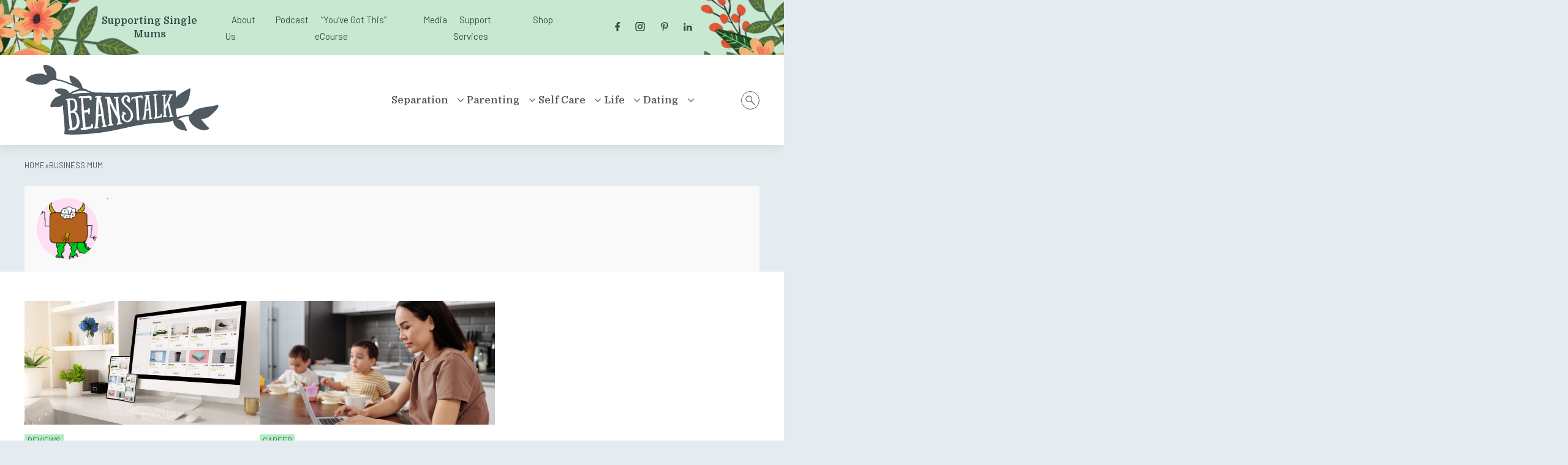

--- FILE ---
content_type: text/html; charset=UTF-8
request_url: https://beanstalkmums.com.au/tag/business-mum/
body_size: 39776
content:
<!DOCTYPE html>
<html dir="ltr" lang="en-AU" prefix="og: https://ogp.me/ns#">
<head>
<meta name="viewport" content="width=device-width, initial-scale=1.0">
<meta charset="UTF-8">
<meta http-equiv="X-UA-Compatible" content="IE=edge">
<meta name="am-api-token" content="UkXMstIbK">
<meta name="application-name" content="Beanstalk Mums"/>
<meta name="msapplication-TileColor" content="#FFFFFF" />
<meta name="commission-factory-verification" content="134007b0ac184879b05255e77bcb7393" />
<meta name="fo-verify" content="94395351-ff60-4848-a482-cfd3a5572271">
<meta name="robots" content="max-image-preview:large" />
<meta name="generator" content="All in One SEO Pro (AIOSEO) 4.9.1.1" />
<meta property="og:locale" content="en_US" />
<meta property="og:site_name" content="Beanstalk Mums - Supporting Single Mums" />
<meta property="og:type" content="article" />
<meta property="og:title" content="business mum - Beanstalk Mums" />
<meta property="og:url" content="https://beanstalkmums.com.au/tag/business-mum/" />
<meta property="article:publisher" content="https://facebook.com/beanstalkmums" />
<meta name="twitter:card" content="summary_large_image" />
<meta name="twitter:title" content="business mum - Beanstalk Mums" />
<meta name="generator" content="WordPress 6.9" />
<meta name="sduptimecheck" content="Hello there" />
<meta name="generator" content="Site Kit by Google 1.167.0" />
<meta name="google-adsense-platform-account" content="ca-host-pub-2644536267352236">
<meta name="google-adsense-platform-domain" content="sitekit.withgoogle.com">



<script id="bv-lazyload-images" data-cfasync="false" bv-exclude="true">var __defProp=Object.defineProperty;var __name=(target,value)=>__defProp(target,"name",{value,configurable:!0});var bv_lazyload_event_listener="load",bv_lazyload_events=["mousemove","click","keydown","wheel","touchmove","touchend"],bv_use_srcset_attr=!1,bv_style_observer,img_observer,picture_lazy_observer;bv_lazyload_event_listener=="load"?window.addEventListener("load",event=>{handle_lazyload_images()}):bv_lazyload_event_listener=="readystatechange"&&document.addEventListener("readystatechange",event=>{document.readyState==="interactive"&&handle_lazyload_images()});function add_lazyload_image_event_listeners(handle_lazyload_images2){bv_lazyload_events.forEach(function(event){document.addEventListener(event,handle_lazyload_images2,!0)})}__name(add_lazyload_image_event_listeners,"add_lazyload_image_event_listeners");function remove_lazyload_image_event_listeners(){bv_lazyload_events.forEach(function(event){document.removeEventListener(event,handle_lazyload_images,!0)})}__name(remove_lazyload_image_event_listeners,"remove_lazyload_image_event_listeners");function bv_replace_lazyloaded_image_url(element2){let src_value=element2.getAttribute("bv-data-src"),srcset_value=element2.getAttribute("bv-data-srcset"),currentSrc=element2.getAttribute("src");currentSrc&&currentSrc.startsWith("data:image/svg+xml")&&(bv_use_srcset_attr&&srcset_value&&element2.setAttribute("srcset",srcset_value),src_value&&element2.setAttribute("src",src_value))}__name(bv_replace_lazyloaded_image_url,"bv_replace_lazyloaded_image_url");function bv_replace_inline_style_image_url(element2){let bv_style_attr=element2.getAttribute("bv-data-style");if(console.log(bv_style_attr),bv_style_attr){let currentStyles=element2.getAttribute("style")||"",newStyle=currentStyles+(currentStyles?";":"")+bv_style_attr;element2.setAttribute("style",newStyle)}else console.log("BV_STYLE_ATTRIBUTE_NOT_FOUND : "+entry)}__name(bv_replace_inline_style_image_url,"bv_replace_inline_style_image_url");function handleLazyloadImages(entries){entries.map(entry2=>{entry2.isIntersecting&&(bv_replace_lazyloaded_image_url(entry2.target),img_observer.unobserve(entry2.target))})}__name(handleLazyloadImages,"handleLazyloadImages");function handleOnscreenInlineStyleImages(entries){entries.map(entry2=>{entry2.isIntersecting&&(bv_replace_inline_style_image_url(entry2.target),bv_style_observer.unobserve(entry2.target))})}__name(handleOnscreenInlineStyleImages,"handleOnscreenInlineStyleImages");function handlePictureTags(entries){entries.map(entry2=>{entry2.isIntersecting&&(bv_replace_picture_tag_url(entry2.target),picture_lazy_observer.unobserve(entry2.target))})}__name(handlePictureTags,"handlePictureTags");function bv_replace_picture_tag_url(element2){const child_elements=element2.children;for(let i=0;i<child_elements.length;i++){let child_elem=child_elements[i],_srcset=child_elem.getAttribute("bv-data-srcset"),_src=child_elem.getAttribute("bv-data-src");_srcset&&child_elem.setAttribute("srcset",_srcset),_src&&child_elem.setAttribute("src",_src),bv_replace_picture_tag_url(child_elem)}}__name(bv_replace_picture_tag_url,"bv_replace_picture_tag_url"),"IntersectionObserver"in window&&(bv_style_observer=new IntersectionObserver(handleOnscreenInlineStyleImages),img_observer=new IntersectionObserver(handleLazyloadImages),picture_lazy_observer=new IntersectionObserver(handlePictureTags));function handle_lazyload_images(){"IntersectionObserver"in window?(document.querySelectorAll(".bv-lazyload-bg-style").forEach(target_element=>{bv_style_observer.observe(target_element)}),document.querySelectorAll(".bv-lazyload-tag-img").forEach(img_element=>{img_observer.observe(img_element)}),document.querySelectorAll(".bv-lazyload-picture").forEach(picture_element=>{picture_lazy_observer.observe(picture_element)})):(document.querySelectorAll(".bv-lazyload-bg-style").forEach(target_element=>{bv_replace_inline_style_image_url(target_element)}),document.querySelectorAll(".bv-lazyload-tag-img").forEach(target_element=>{bv_replace_lazyloaded_image_url(target_element)}),document.querySelectorAll(".bv-lazyload-picture").forEach(picture_element=>{bv_replace_picture_tag_url(element)}))}__name(handle_lazyload_images,"handle_lazyload_images");
</script>

<script id="bv-dl-scripts-list" data-cfasync="false" bv-exclude="true">
var scriptAttrs = [{"attrs":{"type":"text\/javascript","defer":true,"data-cfasync":false,"bv_inline_delayed":true,"async":false},"bv_unique_id":"OuKrmVN0OcCB9INJ2zDK","reference":0},{"attrs":{"defer":true,"data-cfasync":false,"bv_inline_delayed":true,"type":"text\/javascript","async":false},"bv_unique_id":"A4aifZuTJFWP9NAequ7J","reference":1},{"attrs":{"type":"text\/javascript","src":"https:\/\/beanstalkmums.com.au\/wp-content\/uploads\/al_opt_content\/SCRIPT\/beanstalkmums.com.au\/.\/wp-includes\/js\/jquery\/69412d35a013283fa49dd207\/69412d35a013283fa49dd207-16cb9084c573484b0cbcd8b282b41204_jquery.min.js?ver=3.7.1","id":"jquery-core-js","defer":true,"data-cfasync":false,"async":false,"bv_inline_delayed":false},"bv_unique_id":"gk883WAhK7HV52SqNJn9","reference":2},{"attrs":{"type":"text\/javascript","src":"https:\/\/beanstalkmums.com.au\/wp-content\/uploads\/al_opt_content\/SCRIPT\/beanstalkmums.com.au\/.\/wp-includes\/js\/jquery\/69412d35a013283fa49dd207\/69412d35a013283fa49dd207-9ffeb32e2d9efbf8f70caabded242267_jquery-migrate.min.js?ver=3.4.1","id":"jquery-migrate-js","defer":true,"data-cfasync":false,"async":false,"bv_inline_delayed":false},"bv_unique_id":"x7yW8MPFoFohwgqGJNb4","reference":3},{"attrs":{"type":"text\/javascript","src":"https:\/\/www.googletagmanager.com\/gtag\/js?id=GT-K466HV6X","id":"google_gtagjs-js","defer":true,"data-cfasync":false,"async":false,"bv_inline_delayed":false},"bv_unique_id":"bo74P8R17cn0k7BFFuTv","reference":4},{"attrs":{"defer":true,"data-cfasync":false,"async":false,"type":"text\/javascript","id":"google_gtagjs-js-after","bv_inline_delayed":true},"bv_unique_id":"jqEctlEyk2K3gdjau3XP","reference":5},{"attrs":{"src":"https:\/\/securepubads.g.doubleclick.net\/tag\/js\/gpt.js","defer":true,"data-cfasync":false,"async":false,"bv_inline_delayed":false},"bv_unique_id":"a0VLOwwUQrQH43iskJU1","reference":6},{"attrs":{"defer":true,"data-cfasync":false,"async":false,"bv_inline_delayed":true},"bv_unique_id":"hmeL0vFJNqwSboAaLAsZ","reference":7},{"attrs":{"src":"https:\/\/pagead2.googlesyndication.com\/pagead\/js\/adsbygoogle.js?client=ca-pub-9443586290100719","crossorigin":"anonymous","defer":true,"data-cfasync":false,"async":false,"bv_inline_delayed":false},"bv_unique_id":"0KFP7IDGusqlMV8W7RHc","reference":8},{"attrs":{"defer":true,"data-cfasync":false,"bv_inline_delayed":true,"type":"text\/javascript","async":false},"bv_unique_id":"hOxyEfdInCa2nc9M8Zau","reference":9},{"attrs":{"type":"text\/javascript","src":"https:\/\/pagead2.googlesyndication.com\/pagead\/js\/adsbygoogle.js?client=ca-pub-9443586290100719&host=ca-host-pub-2644536267352236","crossorigin":"anonymous","defer":true,"data-cfasync":false,"async":false,"bv_inline_delayed":false},"bv_unique_id":"ksI9r2qEOfiFYGrUVTXQ","reference":10},{"attrs":{"src":"https:\/\/fundingchoicesmessages.google.com\/i\/pub-9443586290100719?ers=1","nonce":"mexJiylM0HSWN60UQKiuiA","defer":true,"data-cfasync":false,"async":false,"bv_inline_delayed":false},"bv_unique_id":"fDUbV5YEloNym7t18jB9","reference":11},{"attrs":{"nonce":"mexJiylM0HSWN60UQKiuiA","defer":true,"data-cfasync":false,"bv_inline_delayed":true,"type":"text\/javascript","async":false},"bv_unique_id":"MvrYxUqVGur1ojMI7Z2f","reference":12},{"attrs":{"defer":true,"data-cfasync":false,"bv_inline_delayed":true,"type":"text\/javascript","async":false},"bv_unique_id":"Sem4Lirt0BepB5DBk3ZV","reference":13},{"attrs":{"defer":true,"data-cfasync":false,"async":false,"bv_inline_delayed":true},"bv_unique_id":"34R6hzT4zYWeJcBYiigA","reference":14},{"attrs":{"type":"text\/javascript","defer":true,"data-cfasync":false,"bv_inline_delayed":true,"async":false},"bv_unique_id":"gXq8bqZJ0njHfhF0a807","reference":15},{"attrs":{"defer":true,"data-cfasync":false,"bv_inline_delayed":true,"type":"text\/javascript","async":false},"bv_unique_id":"ODceo4H5YE5SdiSheAwj","reference":16},{"attrs":{"type":"text\/javascript","defer":true,"data-cfasync":false,"bv_inline_delayed":true,"async":false},"bv_unique_id":"A4buWJ6VJdRU1f6ZfuWQ","reference":17},{"attrs":{"type":"module","src":"https:\/\/beanstalkmums.com.au\/wp-content\/uploads\/al_opt_content\/SCRIPT\/beanstalkmums.com.au\/.\/wp-content\/plugins\/all-in-one-seo-pack-pro\/dist\/Pro\/assets\/69412d35a013283fa49dd207\/69412d35a013283fa49dd207-4d435b2968cda40d69a5bc7cc5383f46_table-of-contents.95d0dfce.js?ver=4.9.1.1","id":"aioseo\/js\/src\/vue\/standalone\/blocks\/table-of-contents\/frontend.js-js","defer":true,"data-cfasync":false,"async":false,"bv_inline_delayed":false},"bv_unique_id":"GI473iiobYKdP3wELJrS","reference":18},{"attrs":{"type":"text\/javascript","src":"https:\/\/beanstalkmums.com.au\/wp-content\/uploads\/al_opt_content\/SCRIPT\/beanstalkmums.com.au\/.\/wp-content\/themes\/beanstalk\/vendor\/slick\/69412d35a013283fa49dd207\/69412d35a013283fa49dd207-d5a61c749e44e47159af8a6579dda121_slick.min.js?ver=1.8.0","id":"slick-slider-js-js","defer":true,"data-cfasync":false,"async":false,"bv_inline_delayed":false},"bv_unique_id":"MtYWlS54F4m9wFBs172l","reference":19},{"attrs":{"type":"text\/javascript","src":"https:\/\/beanstalkmums.com.au\/wp-content\/uploads\/al_opt_content\/SCRIPT\/beanstalkmums.com.au\/.\/wp-content\/themes\/beanstalk\/scripts\/69412d35a013283fa49dd207\/69412d35a013283fa49dd207-11591029d06f6f0c780808133ae9cea6_init.js?ver=1715175076","id":"init-js-js","defer":true,"data-cfasync":false,"async":false,"bv_inline_delayed":false},"bv_unique_id":"a90Y0cCOJNsAvRDXTRAv","reference":20},{"attrs":{"type":"text\/javascript","src":"https:\/\/beanstalkmums.com.au\/wp-content\/uploads\/al_opt_content\/SCRIPT\/beanstalkmums.com.au\/.\/wp-content\/themes\/beanstalk\/scripts\/69412d35a013283fa49dd207\/69412d35a013283fa49dd207-426dc788895700b875f6a03b1d51dd6e_custom-scripts.js?ver=1715175076","id":"custom-scripts-js-js","defer":true,"data-cfasync":false,"async":false,"bv_inline_delayed":false},"bv_unique_id":"yoHbuht6fHWIgbqYwyF7","reference":21},{"attrs":{"type":"text\/javascript","src":"https:\/\/beanstalkmums.com.au\/wp-content\/uploads\/al_opt_content\/SCRIPT\/beanstalkmums.com.au\/.\/wp-content\/themes\/beanstalk\/scripts\/69412d35a013283fa49dd207\/69412d35a013283fa49dd207-1be79c9cabf00eb7bc1f17bea0aef1e5_jsForms.js?ver=1715175076","id":"jsForms-js","defer":true,"data-cfasync":false,"async":false,"bv_inline_delayed":false},"bv_unique_id":"aBbKdwqHV87nGwRunt2x","reference":22},{"attrs":{"type":"text\/javascript","src":"https:\/\/beanstalkmums.com.au\/wp-content\/uploads\/al_opt_content\/SCRIPT\/beanstalkmums.com.au\/.\/wp-content\/themes\/beanstalk\/scripts\/69412d35a013283fa49dd207\/69412d35a013283fa49dd207-322105b53d3dc0552ecbd71205a60255_jsAriaControls.js?ver=1715175076","id":"jsAriaControls-js","defer":true,"data-cfasync":false,"async":false,"bv_inline_delayed":false},"bv_unique_id":"HiR0BjvhoaigugEfIV8E","reference":23},{"attrs":{"type":"text\/javascript","src":"https:\/\/beanstalkmums.com.au\/wp-content\/uploads\/al_opt_content\/SCRIPT\/beanstalkmums.com.au\/.\/wp-content\/themes\/beanstalk\/scripts\/69412d35a013283fa49dd207\/69412d35a013283fa49dd207-591c778cec7a75795975ef4f02061174_jsSmoothScroll.js?ver=1715175076","id":"jsSmoothScroll-js","defer":true,"data-cfasync":false,"async":false,"bv_inline_delayed":false},"bv_unique_id":"aArEQUJHMQE5YHucKTON","reference":24},{"attrs":{"type":"text\/javascript","src":"https:\/\/beanstalkmums.com.au\/wp-content\/uploads\/al_opt_content\/SCRIPT\/beanstalkmums.com.au\/.\/wp-includes\/js\/dist\/69412d35a013283fa49dd207\/69412d35a013283fa49dd207-e4bc17cc45ca91ab0f09dea134975c51_dom-ready.min.js?ver=f77871ff7694fffea381","id":"wp-dom-ready-js","defer":true,"data-cfasync":false,"async":false,"bv_inline_delayed":false},"bv_unique_id":"w7i8UechsO6RlkGbNx8s","reference":25},{"attrs":{"type":"text\/javascript","src":"https:\/\/beanstalkmums.com.au\/wp-content\/uploads\/al_opt_content\/SCRIPT\/beanstalkmums.com.au\/.\/wp-includes\/js\/dist\/69412d35a013283fa49dd207\/69412d35a013283fa49dd207-90e932bd9e62583fc494c00498cfe7f5_hooks.min.js?ver=dd5603f07f9220ed27f1","id":"wp-hooks-js","defer":true,"data-cfasync":false,"async":false,"bv_inline_delayed":false},"bv_unique_id":"kcwiADdc9u54uuEF1BcO","reference":26},{"attrs":{"type":"text\/javascript","src":"https:\/\/beanstalkmums.com.au\/wp-content\/uploads\/al_opt_content\/SCRIPT\/beanstalkmums.com.au\/.\/wp-includes\/js\/dist\/69412d35a013283fa49dd207\/69412d35a013283fa49dd207-3a5838d1182eb0b11f5a58bfe26e2529_i18n.min.js?ver=c26c3dc7bed366793375","id":"wp-i18n-js","defer":true,"data-cfasync":false,"async":false,"bv_inline_delayed":false},"bv_unique_id":"VO3aFLHgCEF06frp3smT","reference":27},{"attrs":{"type":"text\/javascript","id":"wp-i18n-js-after","defer":true,"data-cfasync":false,"bv_inline_delayed":true,"async":false},"bv_unique_id":"a8tvjjyUaSLBP2kVpEg1","reference":28},{"attrs":{"type":"text\/javascript","id":"wp-a11y-js-translations","defer":true,"data-cfasync":false,"bv_inline_delayed":true,"async":false},"bv_unique_id":"wFvmga5y0lyKUIAVp5MC","reference":29},{"attrs":{"type":"text\/javascript","src":"https:\/\/beanstalkmums.com.au\/wp-content\/uploads\/al_opt_content\/SCRIPT\/beanstalkmums.com.au\/.\/wp-includes\/js\/dist\/69412d35a013283fa49dd207\/69412d35a013283fa49dd207-fc6bf7359b5df821cb6e4f8038a53296_a11y.min.js?ver=cb460b4676c94bd228ed","id":"wp-a11y-js","defer":true,"data-cfasync":false,"async":false,"bv_inline_delayed":false},"bv_unique_id":"6jiiO3Wm68DiR9m4lvom","reference":30},{"attrs":{"type":"text\/javascript","id":"gform_gravityforms-js-extra","defer":true,"data-cfasync":false,"bv_inline_delayed":true,"async":false},"bv_unique_id":"Z7ZoaIm4dUpsnSg9YpLo","reference":32},{"attrs":{"type":"text\/javascript","id":"gform_gravityforms_theme-js-extra","defer":true,"data-cfasync":false,"bv_inline_delayed":true,"async":false},"bv_unique_id":"5SEBLOJo6H2EHAxfV53h","reference":36},{"attrs":{"type":"module","defer":true,"data-cfasync":false,"bv_inline_delayed":true,"async":false},"bv_unique_id":"EiyWtttpyEP0DjXY5KSp","reference":38},{"attrs":{"type":"text\/javascript","defer":true,"data-cfasync":false,"bv_inline_delayed":true,"async":false},"bv_unique_id":"FfGQ427mIzZLk77DE7XP","reference":39},{"attrs":{"type":"text\/javascript","defer":true,"data-cfasync":false,"bv_inline_delayed":true,"async":false},"bv_unique_id":"BAuvQ6dvNr8gTTkmLjY2","reference":40},{"attrs":{"type":"text\/javascript","defer":true,"src":"https:\/\/beanstalkmums.com.au\/wp-content\/uploads\/al_opt_content\/SCRIPT\/beanstalkmums.com.au\/.\/wp-content\/plugins\/gravityforms\/js\/69412d35a013283fa49dd207\/69412d35a013283fa49dd207-c58410747c21811997f56094a47b17dd_jquery.json.min.js?ver=2.9.11","id":"gform_json-js","data-cfasync":false,"async":false,"bv_inline_delayed":false},"bv_unique_id":"zWlVBgGFQXKcn9lFOhcN","reference":31},{"attrs":{"type":"text\/javascript","defer":true,"src":"https:\/\/beanstalkmums.com.au\/wp-content\/uploads\/al_opt_content\/SCRIPT\/beanstalkmums.com.au\/.\/wp-content\/plugins\/gravityforms\/js\/69412d35a013283fa49dd207\/69412d35a013283fa49dd207-238d07992c5499ba308cb1389e31b023_gravityforms.min.js?ver=2.9.11","id":"gform_gravityforms-js","data-cfasync":false,"async":false,"bv_inline_delayed":false},"bv_unique_id":"xB16a2eL8wvpFD6ZFkD6","reference":33},{"attrs":{"type":"text\/javascript","defer":true,"src":"https:\/\/beanstalkmums.com.au\/wp-content\/uploads\/al_opt_content\/SCRIPT\/beanstalkmums.com.au\/.\/wp-content\/plugins\/gravityforms\/assets\/js\/dist\/69412d35a013283fa49dd207\/69412d35a013283fa49dd207-eb348d779889cc6b85811dcec814f513_utils.min.js?ver=eb348d779889cc6b85811dcec814f513","id":"gform_gravityforms_utils-js","data-cfasync":false,"async":false,"bv_inline_delayed":false},"bv_unique_id":"yORKqOwthKf23mT49eDl","reference":34},{"attrs":{"type":"text\/javascript","defer":true,"src":"https:\/\/beanstalkmums.com.au\/wp-content\/uploads\/al_opt_content\/SCRIPT\/beanstalkmums.com.au\/.\/wp-content\/plugins\/gravityforms\/assets\/js\/dist\/69412d35a013283fa49dd207\/69412d35a013283fa49dd207-21e5a4db1670166692ac5745329bfc80_vendor-theme.min.js?ver=21e5a4db1670166692ac5745329bfc80","id":"gform_gravityforms_theme_vendors-js","data-cfasync":false,"async":false,"bv_inline_delayed":false},"bv_unique_id":"16GZ5R2iKUCxddM0AMfX","reference":35},{"attrs":{"type":"text\/javascript","defer":true,"src":"https:\/\/beanstalkmums.com.au\/wp-content\/uploads\/al_opt_content\/SCRIPT\/beanstalkmums.com.au\/.\/wp-content\/plugins\/gravityforms\/assets\/js\/dist\/69412d35a013283fa49dd207\/69412d35a013283fa49dd207-66383ead18820aa88d13caee790853b0_scripts-theme.min.js?ver=66383ead18820aa88d13caee790853b0","id":"gform_gravityforms_theme-js","data-cfasync":false,"async":false,"bv_inline_delayed":false},"bv_unique_id":"eeh0QrldGd6lwURScXE6","reference":37},{"attrs":{"src":"data:text\/javascript;base64, [base64]","id":"bv-trigger-listener","type":"text\/javascript","defer":true,"async":false},"bv_unique_id":"d6fe9c24159ed4a27d224d91c70f8fdc","reference":100000000}];
</script>
<script id="bv-web-worker" type="javascript/worker" data-cfasync="false" bv-exclude="true">var __defProp=Object.defineProperty;var __name=(target,value)=>__defProp(target,"name",{value,configurable:!0});self.onmessage=function(e){var counter=e.data.fetch_urls.length;e.data.fetch_urls.forEach(function(fetch_url){loadUrl(fetch_url,function(){console.log("DONE: "+fetch_url),counter=counter-1,counter===0&&self.postMessage({status:"SUCCESS"})})})};async function loadUrl(fetch_url,callback){try{var request=new Request(fetch_url,{mode:"no-cors",redirect:"follow"});await fetch(request),callback()}catch(fetchError){console.log("Fetch Error loading URL:",fetchError);try{var xhr=new XMLHttpRequest;xhr.onerror=callback,xhr.onload=callback,xhr.responseType="blob",xhr.open("GET",fetch_url,!0),xhr.send()}catch(xhrError){console.log("XHR Error loading URL:",xhrError),callback()}}}__name(loadUrl,"loadUrl");
</script>
<script id="bv-web-worker-handler" data-cfasync="false" bv-exclude="true">var __defProp=Object.defineProperty;var __name=(target,value)=>__defProp(target,"name",{value,configurable:!0});if(typeof scriptAttrs<"u"&&Array.isArray(scriptAttrs)&&scriptAttrs.length>0){const lastElement=scriptAttrs[scriptAttrs.length-1];if(lastElement.attrs&&lastElement.attrs.id==="bv-trigger-listener"){var bv_custom_ready_state_value="loading";Object.defineProperty(document,"readyState",{get:__name(function(){return bv_custom_ready_state_value},"get"),set:__name(function(){},"set")})}}if(typeof scriptAttrs>"u"||!Array.isArray(scriptAttrs))var scriptAttrs=[];if(typeof linkStyleAttrs>"u"||!Array.isArray(linkStyleAttrs))var linkStyleAttrs=[];function isMobileDevice(){return window.innerWidth<=500}__name(isMobileDevice,"isMobileDevice");var js_dom_loaded=!1;document.addEventListener("DOMContentLoaded",()=>{js_dom_loaded=!0});const EVENTS=["mousemove","click","keydown","wheel","touchmove","touchend"];var scriptUrls=[],styleUrls=[],bvEventCalled=!1,workerFinished=!1,functionExec=!1,scriptsInjected=!1,stylesInjected=!1,bv_load_event_fired=!1,autoInjectTimerStarted=!1;const BV_AUTO_INJECT_ENABLED=!0,BV_DESKTOP_AUTO_INJECT_DELAY=1e3,BV_MOBILE_AUTO_INJECT_DELAY=4e3,BV_WORKER_TIMEOUT_DURATION=3e3;scriptAttrs.forEach((scriptAttr,index)=>{scriptAttr.attrs.src&&!scriptAttr.attrs.src.includes("data:text/javascript")&&(scriptUrls[index]=scriptAttr.attrs.src)}),linkStyleAttrs.forEach((linkAttr,index)=>{styleUrls[index]=linkAttr.attrs.href});var fetchUrls=scriptUrls.concat(styleUrls);function addEventListeners(bvEventHandler2){EVENTS.forEach(function(event){document.addEventListener(event,bvEventFired,!0),document.addEventListener(event,bvEventHandler2,!0)})}__name(addEventListeners,"addEventListeners");function removeEventListeners(){EVENTS.forEach(function(event){document.removeEventListener(event,bvEventHandler,!0)})}__name(removeEventListeners,"removeEventListeners");function bvEventFired(){bvEventCalled||(bvEventCalled=!0,workerFinished=!0)}__name(bvEventFired,"bvEventFired");function bvGetElement(attributes,element){Object.keys(attributes).forEach(function(attr){attr==="async"?element.async=attributes[attr]:attr==="innerHTML"?element.innerHTML=atob(attributes[attr]):element.setAttribute(attr,attributes[attr])})}__name(bvGetElement,"bvGetElement");function bvAddElement(attr,element){var attributes=attr.attrs;if(attributes.bv_inline_delayed){let bvScriptId=attr.bv_unique_id,bvScriptElement=document.querySelector("[bv_unique_id='"+bvScriptId+"']");bvScriptElement?(!attributes.innerHTML&&!attributes.src&&bvScriptElement.textContent.trim()!==""&&(attributes.src="data:text/javascript;base64, "+btoa(unescape(encodeURIComponent(bvScriptElement.textContent)))),bvGetElement(attributes,element),bvScriptElement.after(element)):console.log(`Script not found for ${bvScriptId}`)}else{bvGetElement(attributes,element);var templateId=attr.bv_unique_id,targetElement=document.querySelector("[id='"+templateId+"']");targetElement&&targetElement.after(element)}}__name(bvAddElement,"bvAddElement");function injectStyles(){if(stylesInjected){console.log("Styles already injected, skipping");return}stylesInjected=!0,document.querySelectorAll('style[type="bv_inline_delayed_css"], template[id]').forEach(element=>{if(element.tagName.toLowerCase()==="style"){var new_style=document.createElement("style");new_style.type="text/css",new_style.textContent=element.textContent,element.after(new_style),new_style.parentNode?element.remove():console.log("PARENT NODE NOT FOUND")}else if(element.tagName.toLowerCase()==="template"){var templateId=element.id,linkStyleAttr=linkStyleAttrs.find(attr=>attr.bv_unique_id===templateId);if(linkStyleAttr){var link=document.createElement("link");bvAddElement(linkStyleAttr,link),element.parentNode&&element.parentNode.replaceChild(link,element),console.log("EXTERNAL STYLE ADDED")}else console.log(`No linkStyleAttr found for template ID ${templateId}`)}}),linkStyleAttrs.forEach((linkStyleAttr,index)=>{console.log("STYLE ADDED");var element=document.createElement("link");bvAddElement(linkStyleAttr,element)})}__name(injectStyles,"injectStyles");function injectScripts(){if(scriptsInjected){console.log("Scripts already injected, skipping");return}scriptsInjected=!0;let last_script_element;scriptAttrs.forEach((scriptAttr,index)=>{if(bv_custom_ready_state_value==="loading"&&scriptAttr.attrs&&scriptAttr.attrs.is_first_defer_element===!0)if(last_script_element){const readyStateScript=document.createElement("script");readyStateScript.src="data:text/javascript;base64, "+btoa(unescape(encodeURIComponent("bv_custom_ready_state_value = 'interactive';"))),readyStateScript.async=!1,last_script_element.after(readyStateScript)}else bv_custom_ready_state_value="interactive",console.log('Ready state manually set to "interactive"');console.log("JS ADDED");var element=document.createElement("script");last_script_element=element,bvAddElement(scriptAttr,element)})}__name(injectScripts,"injectScripts");function bvEventHandler(){console.log("EVENT FIRED"),js_dom_loaded&&bvEventCalled&&workerFinished&&!functionExec&&(functionExec=!0,injectStyles(),injectScripts(),removeEventListeners())}__name(bvEventHandler,"bvEventHandler");function autoInjectScriptsAfterLoad(){js_dom_loaded&&workerFinished&&!scriptsInjected&&!stylesInjected&&(console.log("Auto-injecting styles and scripts after timer"),injectStyles(),injectScripts())}__name(autoInjectScriptsAfterLoad,"autoInjectScriptsAfterLoad");function startAutoInjectTimer(){if(BV_AUTO_INJECT_ENABLED&&!autoInjectTimerStarted&&bv_load_event_fired&&!bvEventCalled){autoInjectTimerStarted=!0;var delay=isMobileDevice()?BV_MOBILE_AUTO_INJECT_DELAY:BV_DESKTOP_AUTO_INJECT_DELAY;console.log("Starting auto-inject timer with delay: "+delay+"ms"),setTimeout(function(){autoInjectScriptsAfterLoad()},delay)}}__name(startAutoInjectTimer,"startAutoInjectTimer"),addEventListeners(bvEventHandler);var requestObject=window.URL||window.webkitURL,bvWorker=new Worker(requestObject.createObjectURL(new Blob([document.getElementById("bv-web-worker").textContent],{type:"text/javascript"})));bvWorker.onmessage=function(e){e.data.status==="SUCCESS"&&(console.log("WORKER_FINISHED"),workerFinished=!0,bvEventHandler(),startAutoInjectTimer())},addEventListener("load",()=>{bvEventHandler(),bv_call_fetch_urls(),bv_load_event_fired=!0});function bv_call_fetch_urls(){!bv_load_event_fired&&!workerFinished&&(bvWorker.postMessage({fetch_urls:fetchUrls}),bv_initiate_worker_timer())}__name(bv_call_fetch_urls,"bv_call_fetch_urls"),setTimeout(function(){bv_call_fetch_urls()},5e3);function bv_initiate_worker_timer(){setTimeout(function(){workerFinished||(console.log("WORKER_TIMEDOUT"),workerFinished=!0,bvWorker.terminate()),bvEventHandler(),startAutoInjectTimer()},BV_WORKER_TIMEOUT_DURATION)}__name(bv_initiate_worker_timer,"bv_initiate_worker_timer");
</script>

        
    
    
<script type="bv_inline_delayed_js" bv_unique_id="OuKrmVN0OcCB9INJ2zDK" defer="1" data-cfasync="" bv_inline_delayed="1" async="">/* <![CDATA[ */
var gform;gform||(document.addEventListener("gform_main_scripts_loaded",function(){gform.scriptsLoaded=!0}),document.addEventListener("gform/theme/scripts_loaded",function(){gform.themeScriptsLoaded=!0}),window.addEventListener("DOMContentLoaded",function(){gform.domLoaded=!0}),gform={domLoaded:!1,scriptsLoaded:!1,themeScriptsLoaded:!1,isFormEditor:()=>"function"==typeof InitializeEditor,callIfLoaded:function(o){return!(!gform.domLoaded||!gform.scriptsLoaded||!gform.themeScriptsLoaded&&!gform.isFormEditor()||(gform.isFormEditor()&&console.warn("The use of gform.initializeOnLoaded() is deprecated in the form editor context and will be removed in Gravity Forms 3.1."),o(),0))},initializeOnLoaded:function(o){gform.callIfLoaded(o)||(document.addEventListener("gform_main_scripts_loaded",()=>{gform.scriptsLoaded=!0,gform.callIfLoaded(o)}),document.addEventListener("gform/theme/scripts_loaded",()=>{gform.themeScriptsLoaded=!0,gform.callIfLoaded(o)}),window.addEventListener("DOMContentLoaded",()=>{gform.domLoaded=!0,gform.callIfLoaded(o)}))},hooks:{action:{},filter:{}},addAction:function(o,r,e,t){gform.addHook("action",o,r,e,t)},addFilter:function(o,r,e,t){gform.addHook("filter",o,r,e,t)},doAction:function(o){gform.doHook("action",o,arguments)},applyFilters:function(o){return gform.doHook("filter",o,arguments)},removeAction:function(o,r){gform.removeHook("action",o,r)},removeFilter:function(o,r,e){gform.removeHook("filter",o,r,e)},addHook:function(o,r,e,t,n){null==gform.hooks[o][r]&&(gform.hooks[o][r]=[]);var d=gform.hooks[o][r];null==n&&(n=r+"_"+d.length),gform.hooks[o][r].push({tag:n,callable:e,priority:t=null==t?10:t})},doHook:function(r,o,e){var t;if(e=Array.prototype.slice.call(e,1),null!=gform.hooks[r][o]&&((o=gform.hooks[r][o]).sort(function(o,r){return o.priority-r.priority}),o.forEach(function(o){"function"!=typeof(t=o.callable)&&(t=window[t]),"action"==r?t.apply(null,e):e[0]=t.apply(null,e)})),"filter"==r)return e[0]},removeHook:function(o,r,t,n){var e;null!=gform.hooks[o][r]&&(e=(e=gform.hooks[o][r]).filter(function(o,r,e){return!!(null!=n&&n!=o.tag||null!=t&&t!=o.priority)}),gform.hooks[o][r]=e)}});
/* ]]> */</script>

    
    <title>business mum - Beanstalk Mums</title>
    <link rel="profile" href="http://gmpg.org/xfn/11">
    <link rel="pingback" href="https://beanstalkmums.com.au/xmlrpc.php">
    
    <link rel="preconnect" href="https://fonts.googleapis.com">
    <link rel="preconnect" href="https://fonts.gstatic.com" crossorigin>
    
    
    
    
        
		
	
	<link rel="canonical" href="https://beanstalkmums.com.au/tag/business-mum/" />
	
		
		
		
		
		
		
		
		
		<script type="application/ld+json" class="aioseo-schema">
			{"@context":"https:\/\/schema.org","@graph":[{"@type":"BreadcrumbList","@id":"https:\/\/beanstalkmums.com.au\/tag\/business-mum\/#breadcrumblist","itemListElement":[{"@type":"ListItem","@id":"https:\/\/beanstalkmums.com.au#listItem","position":1,"name":"Home","item":"https:\/\/beanstalkmums.com.au","nextItem":{"@type":"ListItem","@id":"https:\/\/beanstalkmums.com.au\/tag\/business-mum\/#listItem","name":"business mum"}},{"@type":"ListItem","@id":"https:\/\/beanstalkmums.com.au\/tag\/business-mum\/#listItem","position":2,"name":"business mum","previousItem":{"@type":"ListItem","@id":"https:\/\/beanstalkmums.com.au#listItem","name":"Home"}}]},{"@type":"CollectionPage","@id":"https:\/\/beanstalkmums.com.au\/tag\/business-mum\/#collectionpage","url":"https:\/\/beanstalkmums.com.au\/tag\/business-mum\/","name":"business mum - Beanstalk Mums","inLanguage":"en-AU","isPartOf":{"@id":"https:\/\/beanstalkmums.com.au\/#website"},"breadcrumb":{"@id":"https:\/\/beanstalkmums.com.au\/tag\/business-mum\/#breadcrumblist"}},{"@type":"Organization","@id":"https:\/\/beanstalkmums.com.au\/#organization","name":"Beanstalk Mums","description":"Supporting Single Mums","url":"https:\/\/beanstalkmums.com.au\/","telephone":"+61410140717","foundingDate":"2015-01-01","logo":{"@type":"ImageObject","url":"https:\/\/beanstalkmums.com.au\/wp-content\/uploads\/2023\/10\/Beanstalk_grey_300dpi-scaled.jpg","@id":"https:\/\/beanstalkmums.com.au\/tag\/business-mum\/#organizationLogo","width":2560,"height":1113,"caption":"Beanstalk logo"},"image":{"@id":"https:\/\/beanstalkmums.com.au\/tag\/business-mum\/#organizationLogo"},"sameAs":["https:\/\/facebook.com\/beanstalkmums","https:\/\/instagram.com\/beanstalkmums","https:\/\/tiktok.com\/@beanstalkmums","https:\/\/pinterest.com\/beanstalkmums","https:\/\/youtube.com\/beanstalkmums","https:\/\/linkedin.com\/in\/beanstalkmums","https:\/\/soundcloud.com\/beanstalkmums"]},{"@type":"WebSite","@id":"https:\/\/beanstalkmums.com.au\/#website","url":"https:\/\/beanstalkmums.com.au\/","name":"Beanstalk Mums","description":"Supporting Single Mums","inLanguage":"en-AU","publisher":{"@id":"https:\/\/beanstalkmums.com.au\/#organization"}}]}
		</script>
		

		
		<script type="bv_inline_delayed_js" bv_unique_id="A4aifZuTJFWP9NAequ7J" defer="1" data-cfasync="" bv_inline_delayed="1" async="">(function(w,d,s,l,i){w[l]=w[l]||[];w[l].push({'gtm.start':
		new Date().getTime(),event:'gtm.js'});var f=d.getElementsByTagName(s)[0],
		j=d.createElement(s),dl=l!='dataLayer'?'&l='+l:'';j.async=true;j.src=
		'https://www.googletagmanager.com/gtm.js?id='+i+dl;f.parentNode.insertBefore(j,f);
		})(window,document,'script','dataLayer','GTM-T6GQBQ8');</script>
		
	<link rel='dns-prefetch' href='//www.googletagmanager.com' />
<link rel='dns-prefetch' href='//fonts.googleapis.com' />
<link rel='dns-prefetch' href='//pagead2.googlesyndication.com' />
<link rel='dns-prefetch' href='//fundingchoicesmessages.google.com' />
<link rel="alternate" type="application/rss+xml" title="Beanstalk Mums &raquo; Feed" href="https://beanstalkmums.com.au/feed/" />
<link rel="alternate" type="application/rss+xml" title="Beanstalk Mums &raquo; Comments Feed" href="https://beanstalkmums.com.au/comments/feed/" />
<link rel="alternate" type="application/rss+xml" title="Beanstalk Mums &raquo; business mum Tag Feed" href="https://beanstalkmums.com.au/tag/business-mum/feed/" />
<style id='wp-img-auto-sizes-contain-inline-css' type='text/css'>
img:is([sizes=auto i],[sizes^="auto," i]){contain-intrinsic-size:3000px 1500px}
/*# sourceURL=wp-img-auto-sizes-contain-inline-css */
</style>
<style id='wp-emoji-styles-inline-css' type='text/css'>

	img.wp-smiley, img.emoji {
		display: inline !important;
		border: none !important;
		box-shadow: none !important;
		height: 1em !important;
		width: 1em !important;
		margin: 0 0.07em !important;
		vertical-align: -0.1em !important;
		background: none !important;
		padding: 0 !important;
	}
/*# sourceURL=wp-emoji-styles-inline-css */
</style>
<style id='wp-block-library-inline-css' type='text/css'>
:root{--wp-block-synced-color:#7a00df;--wp-block-synced-color--rgb:122,0,223;--wp-bound-block-color:var(--wp-block-synced-color);--wp-editor-canvas-background:#ddd;--wp-admin-theme-color:#007cba;--wp-admin-theme-color--rgb:0,124,186;--wp-admin-theme-color-darker-10:#006ba1;--wp-admin-theme-color-darker-10--rgb:0,107,160.5;--wp-admin-theme-color-darker-20:#005a87;--wp-admin-theme-color-darker-20--rgb:0,90,135;--wp-admin-border-width-focus:2px}@media (min-resolution:192dpi){:root{--wp-admin-border-width-focus:1.5px}}.wp-element-button{cursor:pointer}:root .has-very-light-gray-background-color{background-color:#eee}:root .has-very-dark-gray-background-color{background-color:#313131}:root .has-very-light-gray-color{color:#eee}:root .has-very-dark-gray-color{color:#313131}:root .has-vivid-green-cyan-to-vivid-cyan-blue-gradient-background{background:linear-gradient(135deg,#00d084,#0693e3)}:root .has-purple-crush-gradient-background{background:linear-gradient(135deg,#34e2e4,#4721fb 50%,#ab1dfe)}:root .has-hazy-dawn-gradient-background{background:linear-gradient(135deg,#faaca8,#dad0ec)}:root .has-subdued-olive-gradient-background{background:linear-gradient(135deg,#fafae1,#67a671)}:root .has-atomic-cream-gradient-background{background:linear-gradient(135deg,#fdd79a,#004a59)}:root .has-nightshade-gradient-background{background:linear-gradient(135deg,#330968,#31cdcf)}:root .has-midnight-gradient-background{background:linear-gradient(135deg,#020381,#2874fc)}:root{--wp--preset--font-size--normal:16px;--wp--preset--font-size--huge:42px}.has-regular-font-size{font-size:1em}.has-larger-font-size{font-size:2.625em}.has-normal-font-size{font-size:var(--wp--preset--font-size--normal)}.has-huge-font-size{font-size:var(--wp--preset--font-size--huge)}.has-text-align-center{text-align:center}.has-text-align-left{text-align:left}.has-text-align-right{text-align:right}.has-fit-text{white-space:nowrap!important}#end-resizable-editor-section{display:none}.aligncenter{clear:both}.items-justified-left{justify-content:flex-start}.items-justified-center{justify-content:center}.items-justified-right{justify-content:flex-end}.items-justified-space-between{justify-content:space-between}.screen-reader-text{border:0;clip-path:inset(50%);height:1px;margin:-1px;overflow:hidden;padding:0;position:absolute;width:1px;word-wrap:normal!important}.screen-reader-text:focus{background-color:#ddd;clip-path:none;color:#444;display:block;font-size:1em;height:auto;left:5px;line-height:normal;padding:15px 23px 14px;text-decoration:none;top:5px;width:auto;z-index:100000}html :where(.has-border-color){border-style:solid}html :where([style*=border-top-color]){border-top-style:solid}html :where([style*=border-right-color]){border-right-style:solid}html :where([style*=border-bottom-color]){border-bottom-style:solid}html :where([style*=border-left-color]){border-left-style:solid}html :where([style*=border-width]){border-style:solid}html :where([style*=border-top-width]){border-top-style:solid}html :where([style*=border-right-width]){border-right-style:solid}html :where([style*=border-bottom-width]){border-bottom-style:solid}html :where([style*=border-left-width]){border-left-style:solid}html :where(img[class*=wp-image-]){height:auto;max-width:100%}:where(figure){margin:0 0 1em}html :where(.is-position-sticky){--wp-admin--admin-bar--position-offset:var(--wp-admin--admin-bar--height,0px)}@media screen and (max-width:600px){html :where(.is-position-sticky){--wp-admin--admin-bar--position-offset:0px}}

/*# sourceURL=wp-block-library-inline-css */
</style><style id='wp-block-heading-inline-css' type='text/css'>
h1:where(.wp-block-heading).has-background,h2:where(.wp-block-heading).has-background,h3:where(.wp-block-heading).has-background,h4:where(.wp-block-heading).has-background,h5:where(.wp-block-heading).has-background,h6:where(.wp-block-heading).has-background{padding:1.25em 2.375em}h1.has-text-align-left[style*=writing-mode]:where([style*=vertical-lr]),h1.has-text-align-right[style*=writing-mode]:where([style*=vertical-rl]),h2.has-text-align-left[style*=writing-mode]:where([style*=vertical-lr]),h2.has-text-align-right[style*=writing-mode]:where([style*=vertical-rl]),h3.has-text-align-left[style*=writing-mode]:where([style*=vertical-lr]),h3.has-text-align-right[style*=writing-mode]:where([style*=vertical-rl]),h4.has-text-align-left[style*=writing-mode]:where([style*=vertical-lr]),h4.has-text-align-right[style*=writing-mode]:where([style*=vertical-rl]),h5.has-text-align-left[style*=writing-mode]:where([style*=vertical-lr]),h5.has-text-align-right[style*=writing-mode]:where([style*=vertical-rl]),h6.has-text-align-left[style*=writing-mode]:where([style*=vertical-lr]),h6.has-text-align-right[style*=writing-mode]:where([style*=vertical-rl]){rotate:180deg}
/*# sourceURL=https://beanstalkmums.com.au/wp-includes/blocks/heading/style.min.css */
</style>
<style id='wp-block-image-inline-css' type='text/css'>
.wp-block-image>a,.wp-block-image>figure>a{display:inline-block}.wp-block-image img{box-sizing:border-box;height:auto;max-width:100%;vertical-align:bottom}@media not (prefers-reduced-motion){.wp-block-image img.hide{visibility:hidden}.wp-block-image img.show{animation:show-content-image .4s}}.wp-block-image[style*=border-radius] img,.wp-block-image[style*=border-radius]>a{border-radius:inherit}.wp-block-image.has-custom-border img{box-sizing:border-box}.wp-block-image.aligncenter{text-align:center}.wp-block-image.alignfull>a,.wp-block-image.alignwide>a{width:100%}.wp-block-image.alignfull img,.wp-block-image.alignwide img{height:auto;width:100%}.wp-block-image .aligncenter,.wp-block-image .alignleft,.wp-block-image .alignright,.wp-block-image.aligncenter,.wp-block-image.alignleft,.wp-block-image.alignright{display:table}.wp-block-image .aligncenter>figcaption,.wp-block-image .alignleft>figcaption,.wp-block-image .alignright>figcaption,.wp-block-image.aligncenter>figcaption,.wp-block-image.alignleft>figcaption,.wp-block-image.alignright>figcaption{caption-side:bottom;display:table-caption}.wp-block-image .alignleft{float:left;margin:.5em 1em .5em 0}.wp-block-image .alignright{float:right;margin:.5em 0 .5em 1em}.wp-block-image .aligncenter{margin-left:auto;margin-right:auto}.wp-block-image :where(figcaption){margin-bottom:1em;margin-top:.5em}.wp-block-image.is-style-circle-mask img{border-radius:9999px}@supports ((-webkit-mask-image:none) or (mask-image:none)) or (-webkit-mask-image:none){.wp-block-image.is-style-circle-mask img{border-radius:0;-webkit-mask-image:url('data:image/svg+xml;utf8,<svg viewBox="0 0 100 100" xmlns="http://www.w3.org/2000/svg"><circle cx="50" cy="50" r="50"/></svg>');mask-image:url('data:image/svg+xml;utf8,<svg viewBox="0 0 100 100" xmlns="http://www.w3.org/2000/svg"><circle cx="50" cy="50" r="50"/></svg>');mask-mode:alpha;-webkit-mask-position:center;mask-position:center;-webkit-mask-repeat:no-repeat;mask-repeat:no-repeat;-webkit-mask-size:contain;mask-size:contain}}:root :where(.wp-block-image.is-style-rounded img,.wp-block-image .is-style-rounded img){border-radius:9999px}.wp-block-image figure{margin:0}.wp-lightbox-container{display:flex;flex-direction:column;position:relative}.wp-lightbox-container img{cursor:zoom-in}.wp-lightbox-container img:hover+button{opacity:1}.wp-lightbox-container button{align-items:center;backdrop-filter:blur(16px) saturate(180%);background-color:#5a5a5a40;border:none;border-radius:4px;cursor:zoom-in;display:flex;height:20px;justify-content:center;opacity:0;padding:0;position:absolute;right:16px;text-align:center;top:16px;width:20px;z-index:100}@media not (prefers-reduced-motion){.wp-lightbox-container button{transition:opacity .2s ease}}.wp-lightbox-container button:focus-visible{outline:3px auto #5a5a5a40;outline:3px auto -webkit-focus-ring-color;outline-offset:3px}.wp-lightbox-container button:hover{cursor:pointer;opacity:1}.wp-lightbox-container button:focus{opacity:1}.wp-lightbox-container button:focus,.wp-lightbox-container button:hover,.wp-lightbox-container button:not(:hover):not(:active):not(.has-background){background-color:#5a5a5a40;border:none}.wp-lightbox-overlay{box-sizing:border-box;cursor:zoom-out;height:100vh;left:0;overflow:hidden;position:fixed;top:0;visibility:hidden;width:100%;z-index:100000}.wp-lightbox-overlay .close-button{align-items:center;cursor:pointer;display:flex;justify-content:center;min-height:40px;min-width:40px;padding:0;position:absolute;right:calc(env(safe-area-inset-right) + 16px);top:calc(env(safe-area-inset-top) + 16px);z-index:5000000}.wp-lightbox-overlay .close-button:focus,.wp-lightbox-overlay .close-button:hover,.wp-lightbox-overlay .close-button:not(:hover):not(:active):not(.has-background){background:none;border:none}.wp-lightbox-overlay .lightbox-image-container{height:var(--wp--lightbox-container-height);left:50%;overflow:hidden;position:absolute;top:50%;transform:translate(-50%,-50%);transform-origin:top left;width:var(--wp--lightbox-container-width);z-index:9999999999}.wp-lightbox-overlay .wp-block-image{align-items:center;box-sizing:border-box;display:flex;height:100%;justify-content:center;margin:0;position:relative;transform-origin:0 0;width:100%;z-index:3000000}.wp-lightbox-overlay .wp-block-image img{height:var(--wp--lightbox-image-height);min-height:var(--wp--lightbox-image-height);min-width:var(--wp--lightbox-image-width);width:var(--wp--lightbox-image-width)}.wp-lightbox-overlay .wp-block-image figcaption{display:none}.wp-lightbox-overlay button{background:none;border:none}.wp-lightbox-overlay .scrim{background-color:#fff;height:100%;opacity:.9;position:absolute;width:100%;z-index:2000000}.wp-lightbox-overlay.active{visibility:visible}@media not (prefers-reduced-motion){.wp-lightbox-overlay.active{animation:turn-on-visibility .25s both}.wp-lightbox-overlay.active img{animation:turn-on-visibility .35s both}.wp-lightbox-overlay.show-closing-animation:not(.active){animation:turn-off-visibility .35s both}.wp-lightbox-overlay.show-closing-animation:not(.active) img{animation:turn-off-visibility .25s both}.wp-lightbox-overlay.zoom.active{animation:none;opacity:1;visibility:visible}.wp-lightbox-overlay.zoom.active .lightbox-image-container{animation:lightbox-zoom-in .4s}.wp-lightbox-overlay.zoom.active .lightbox-image-container img{animation:none}.wp-lightbox-overlay.zoom.active .scrim{animation:turn-on-visibility .4s forwards}.wp-lightbox-overlay.zoom.show-closing-animation:not(.active){animation:none}.wp-lightbox-overlay.zoom.show-closing-animation:not(.active) .lightbox-image-container{animation:lightbox-zoom-out .4s}.wp-lightbox-overlay.zoom.show-closing-animation:not(.active) .lightbox-image-container img{animation:none}.wp-lightbox-overlay.zoom.show-closing-animation:not(.active) .scrim{animation:turn-off-visibility .4s forwards}}@keyframes show-content-image{0%{visibility:hidden}99%{visibility:hidden}to{visibility:visible}}@keyframes turn-on-visibility{0%{opacity:0}to{opacity:1}}@keyframes turn-off-visibility{0%{opacity:1;visibility:visible}99%{opacity:0;visibility:visible}to{opacity:0;visibility:hidden}}@keyframes lightbox-zoom-in{0%{transform:translate(calc((-100vw + var(--wp--lightbox-scrollbar-width))/2 + var(--wp--lightbox-initial-left-position)),calc(-50vh + var(--wp--lightbox-initial-top-position))) scale(var(--wp--lightbox-scale))}to{transform:translate(-50%,-50%) scale(1)}}@keyframes lightbox-zoom-out{0%{transform:translate(-50%,-50%) scale(1);visibility:visible}99%{visibility:visible}to{transform:translate(calc((-100vw + var(--wp--lightbox-scrollbar-width))/2 + var(--wp--lightbox-initial-left-position)),calc(-50vh + var(--wp--lightbox-initial-top-position))) scale(var(--wp--lightbox-scale));visibility:hidden}}
/*# sourceURL=https://beanstalkmums.com.au/wp-includes/blocks/image/style.min.css */
</style>
<style id='wp-block-columns-inline-css' type='text/css'>
.wp-block-columns{box-sizing:border-box;display:flex;flex-wrap:wrap!important}@media (min-width:782px){.wp-block-columns{flex-wrap:nowrap!important}}.wp-block-columns{align-items:normal!important}.wp-block-columns.are-vertically-aligned-top{align-items:flex-start}.wp-block-columns.are-vertically-aligned-center{align-items:center}.wp-block-columns.are-vertically-aligned-bottom{align-items:flex-end}@media (max-width:781px){.wp-block-columns:not(.is-not-stacked-on-mobile)>.wp-block-column{flex-basis:100%!important}}@media (min-width:782px){.wp-block-columns:not(.is-not-stacked-on-mobile)>.wp-block-column{flex-basis:0;flex-grow:1}.wp-block-columns:not(.is-not-stacked-on-mobile)>.wp-block-column[style*=flex-basis]{flex-grow:0}}.wp-block-columns.is-not-stacked-on-mobile{flex-wrap:nowrap!important}.wp-block-columns.is-not-stacked-on-mobile>.wp-block-column{flex-basis:0;flex-grow:1}.wp-block-columns.is-not-stacked-on-mobile>.wp-block-column[style*=flex-basis]{flex-grow:0}:where(.wp-block-columns){margin-bottom:1.75em}:where(.wp-block-columns.has-background){padding:1.25em 2.375em}.wp-block-column{flex-grow:1;min-width:0;overflow-wrap:break-word;word-break:break-word}.wp-block-column.is-vertically-aligned-top{align-self:flex-start}.wp-block-column.is-vertically-aligned-center{align-self:center}.wp-block-column.is-vertically-aligned-bottom{align-self:flex-end}.wp-block-column.is-vertically-aligned-stretch{align-self:stretch}.wp-block-column.is-vertically-aligned-bottom,.wp-block-column.is-vertically-aligned-center,.wp-block-column.is-vertically-aligned-top{width:100%}
/*# sourceURL=https://beanstalkmums.com.au/wp-includes/blocks/columns/style.min.css */
</style>
<style id='wp-block-paragraph-inline-css' type='text/css'>
.is-small-text{font-size:.875em}.is-regular-text{font-size:1em}.is-large-text{font-size:2.25em}.is-larger-text{font-size:3em}.has-drop-cap:not(:focus):first-letter{float:left;font-size:8.4em;font-style:normal;font-weight:100;line-height:.68;margin:.05em .1em 0 0;text-transform:uppercase}body.rtl .has-drop-cap:not(:focus):first-letter{float:none;margin-left:.1em}p.has-drop-cap.has-background{overflow:hidden}:root :where(p.has-background){padding:1.25em 2.375em}:where(p.has-text-color:not(.has-link-color)) a{color:inherit}p.has-text-align-left[style*="writing-mode:vertical-lr"],p.has-text-align-right[style*="writing-mode:vertical-rl"]{rotate:180deg}
/*# sourceURL=https://beanstalkmums.com.au/wp-includes/blocks/paragraph/style.min.css */
</style>
<style id='global-styles-inline-css' type='text/css'>
:root{--wp--preset--aspect-ratio--square: 1;--wp--preset--aspect-ratio--4-3: 4/3;--wp--preset--aspect-ratio--3-4: 3/4;--wp--preset--aspect-ratio--3-2: 3/2;--wp--preset--aspect-ratio--2-3: 2/3;--wp--preset--aspect-ratio--16-9: 16/9;--wp--preset--aspect-ratio--9-16: 9/16;--wp--preset--color--black: #000000;--wp--preset--color--cyan-bluish-gray: #abb8c3;--wp--preset--color--white: #ffffff;--wp--preset--color--pale-pink: #f78da7;--wp--preset--color--vivid-red: #cf2e2e;--wp--preset--color--luminous-vivid-orange: #ff6900;--wp--preset--color--luminous-vivid-amber: #fcb900;--wp--preset--color--light-green-cyan: #7bdcb5;--wp--preset--color--vivid-green-cyan: #00d084;--wp--preset--color--pale-cyan-blue: #8ed1fc;--wp--preset--color--vivid-cyan-blue: #0693e3;--wp--preset--color--vivid-purple: #9b51e0;--wp--preset--color--grey: #505a61;--wp--preset--color--light-green: #ADEDC1;--wp--preset--color--mid-green: #58986D;--wp--preset--color--dark-green: #2D4C36;--wp--preset--color--pink: #F9BEB9;--wp--preset--gradient--vivid-cyan-blue-to-vivid-purple: linear-gradient(135deg,rgb(6,147,227) 0%,rgb(155,81,224) 100%);--wp--preset--gradient--light-green-cyan-to-vivid-green-cyan: linear-gradient(135deg,rgb(122,220,180) 0%,rgb(0,208,130) 100%);--wp--preset--gradient--luminous-vivid-amber-to-luminous-vivid-orange: linear-gradient(135deg,rgb(252,185,0) 0%,rgb(255,105,0) 100%);--wp--preset--gradient--luminous-vivid-orange-to-vivid-red: linear-gradient(135deg,rgb(255,105,0) 0%,rgb(207,46,46) 100%);--wp--preset--gradient--very-light-gray-to-cyan-bluish-gray: linear-gradient(135deg,rgb(238,238,238) 0%,rgb(169,184,195) 100%);--wp--preset--gradient--cool-to-warm-spectrum: linear-gradient(135deg,rgb(74,234,220) 0%,rgb(151,120,209) 20%,rgb(207,42,186) 40%,rgb(238,44,130) 60%,rgb(251,105,98) 80%,rgb(254,248,76) 100%);--wp--preset--gradient--blush-light-purple: linear-gradient(135deg,rgb(255,206,236) 0%,rgb(152,150,240) 100%);--wp--preset--gradient--blush-bordeaux: linear-gradient(135deg,rgb(254,205,165) 0%,rgb(254,45,45) 50%,rgb(107,0,62) 100%);--wp--preset--gradient--luminous-dusk: linear-gradient(135deg,rgb(255,203,112) 0%,rgb(199,81,192) 50%,rgb(65,88,208) 100%);--wp--preset--gradient--pale-ocean: linear-gradient(135deg,rgb(255,245,203) 0%,rgb(182,227,212) 50%,rgb(51,167,181) 100%);--wp--preset--gradient--electric-grass: linear-gradient(135deg,rgb(202,248,128) 0%,rgb(113,206,126) 100%);--wp--preset--gradient--midnight: linear-gradient(135deg,rgb(2,3,129) 0%,rgb(40,116,252) 100%);--wp--preset--font-size--small: 15px;--wp--preset--font-size--medium: 20px;--wp--preset--font-size--large: 20px;--wp--preset--font-size--x-large: 42px;--wp--preset--font-size--title: 30px;--wp--preset--font-size--heading: 24px;--wp--preset--font-size--subheading: 22px;--wp--preset--font-size--subsubheading: 18px;--wp--preset--font-size--smallheading: 16px;--wp--preset--font-size--smallestheading: 14px;--wp--preset--font-size--base: 18px;--wp--preset--spacing--20: 0.44rem;--wp--preset--spacing--30: 0.67rem;--wp--preset--spacing--40: 1rem;--wp--preset--spacing--50: 1.5rem;--wp--preset--spacing--60: 2.25rem;--wp--preset--spacing--70: 3.38rem;--wp--preset--spacing--80: 5.06rem;--wp--preset--shadow--natural: 6px 6px 9px rgba(0, 0, 0, 0.2);--wp--preset--shadow--deep: 12px 12px 50px rgba(0, 0, 0, 0.4);--wp--preset--shadow--sharp: 6px 6px 0px rgba(0, 0, 0, 0.2);--wp--preset--shadow--outlined: 6px 6px 0px -3px rgb(255, 255, 255), 6px 6px rgb(0, 0, 0);--wp--preset--shadow--crisp: 6px 6px 0px rgb(0, 0, 0);}:where(.is-layout-flex){gap: 0.5em;}:where(.is-layout-grid){gap: 0.5em;}body .is-layout-flex{display: flex;}.is-layout-flex{flex-wrap: wrap;align-items: center;}.is-layout-flex > :is(*, div){margin: 0;}body .is-layout-grid{display: grid;}.is-layout-grid > :is(*, div){margin: 0;}:where(.wp-block-columns.is-layout-flex){gap: 2em;}:where(.wp-block-columns.is-layout-grid){gap: 2em;}:where(.wp-block-post-template.is-layout-flex){gap: 1.25em;}:where(.wp-block-post-template.is-layout-grid){gap: 1.25em;}.has-black-color{color: var(--wp--preset--color--black) !important;}.has-cyan-bluish-gray-color{color: var(--wp--preset--color--cyan-bluish-gray) !important;}.has-white-color{color: var(--wp--preset--color--white) !important;}.has-pale-pink-color{color: var(--wp--preset--color--pale-pink) !important;}.has-vivid-red-color{color: var(--wp--preset--color--vivid-red) !important;}.has-luminous-vivid-orange-color{color: var(--wp--preset--color--luminous-vivid-orange) !important;}.has-luminous-vivid-amber-color{color: var(--wp--preset--color--luminous-vivid-amber) !important;}.has-light-green-cyan-color{color: var(--wp--preset--color--light-green-cyan) !important;}.has-vivid-green-cyan-color{color: var(--wp--preset--color--vivid-green-cyan) !important;}.has-pale-cyan-blue-color{color: var(--wp--preset--color--pale-cyan-blue) !important;}.has-vivid-cyan-blue-color{color: var(--wp--preset--color--vivid-cyan-blue) !important;}.has-vivid-purple-color{color: var(--wp--preset--color--vivid-purple) !important;}.has-black-background-color{background-color: var(--wp--preset--color--black) !important;}.has-cyan-bluish-gray-background-color{background-color: var(--wp--preset--color--cyan-bluish-gray) !important;}.has-white-background-color{background-color: var(--wp--preset--color--white) !important;}.has-pale-pink-background-color{background-color: var(--wp--preset--color--pale-pink) !important;}.has-vivid-red-background-color{background-color: var(--wp--preset--color--vivid-red) !important;}.has-luminous-vivid-orange-background-color{background-color: var(--wp--preset--color--luminous-vivid-orange) !important;}.has-luminous-vivid-amber-background-color{background-color: var(--wp--preset--color--luminous-vivid-amber) !important;}.has-light-green-cyan-background-color{background-color: var(--wp--preset--color--light-green-cyan) !important;}.has-vivid-green-cyan-background-color{background-color: var(--wp--preset--color--vivid-green-cyan) !important;}.has-pale-cyan-blue-background-color{background-color: var(--wp--preset--color--pale-cyan-blue) !important;}.has-vivid-cyan-blue-background-color{background-color: var(--wp--preset--color--vivid-cyan-blue) !important;}.has-vivid-purple-background-color{background-color: var(--wp--preset--color--vivid-purple) !important;}.has-black-border-color{border-color: var(--wp--preset--color--black) !important;}.has-cyan-bluish-gray-border-color{border-color: var(--wp--preset--color--cyan-bluish-gray) !important;}.has-white-border-color{border-color: var(--wp--preset--color--white) !important;}.has-pale-pink-border-color{border-color: var(--wp--preset--color--pale-pink) !important;}.has-vivid-red-border-color{border-color: var(--wp--preset--color--vivid-red) !important;}.has-luminous-vivid-orange-border-color{border-color: var(--wp--preset--color--luminous-vivid-orange) !important;}.has-luminous-vivid-amber-border-color{border-color: var(--wp--preset--color--luminous-vivid-amber) !important;}.has-light-green-cyan-border-color{border-color: var(--wp--preset--color--light-green-cyan) !important;}.has-vivid-green-cyan-border-color{border-color: var(--wp--preset--color--vivid-green-cyan) !important;}.has-pale-cyan-blue-border-color{border-color: var(--wp--preset--color--pale-cyan-blue) !important;}.has-vivid-cyan-blue-border-color{border-color: var(--wp--preset--color--vivid-cyan-blue) !important;}.has-vivid-purple-border-color{border-color: var(--wp--preset--color--vivid-purple) !important;}.has-vivid-cyan-blue-to-vivid-purple-gradient-background{background: var(--wp--preset--gradient--vivid-cyan-blue-to-vivid-purple) !important;}.has-light-green-cyan-to-vivid-green-cyan-gradient-background{background: var(--wp--preset--gradient--light-green-cyan-to-vivid-green-cyan) !important;}.has-luminous-vivid-amber-to-luminous-vivid-orange-gradient-background{background: var(--wp--preset--gradient--luminous-vivid-amber-to-luminous-vivid-orange) !important;}.has-luminous-vivid-orange-to-vivid-red-gradient-background{background: var(--wp--preset--gradient--luminous-vivid-orange-to-vivid-red) !important;}.has-very-light-gray-to-cyan-bluish-gray-gradient-background{background: var(--wp--preset--gradient--very-light-gray-to-cyan-bluish-gray) !important;}.has-cool-to-warm-spectrum-gradient-background{background: var(--wp--preset--gradient--cool-to-warm-spectrum) !important;}.has-blush-light-purple-gradient-background{background: var(--wp--preset--gradient--blush-light-purple) !important;}.has-blush-bordeaux-gradient-background{background: var(--wp--preset--gradient--blush-bordeaux) !important;}.has-luminous-dusk-gradient-background{background: var(--wp--preset--gradient--luminous-dusk) !important;}.has-pale-ocean-gradient-background{background: var(--wp--preset--gradient--pale-ocean) !important;}.has-electric-grass-gradient-background{background: var(--wp--preset--gradient--electric-grass) !important;}.has-midnight-gradient-background{background: var(--wp--preset--gradient--midnight) !important;}.has-small-font-size{font-size: var(--wp--preset--font-size--small) !important;}.has-medium-font-size{font-size: var(--wp--preset--font-size--medium) !important;}.has-large-font-size{font-size: var(--wp--preset--font-size--large) !important;}.has-x-large-font-size{font-size: var(--wp--preset--font-size--x-large) !important;}
:where(.wp-block-columns.is-layout-flex){gap: 2em;}:where(.wp-block-columns.is-layout-grid){gap: 2em;}
/*# sourceURL=global-styles-inline-css */
</style>

<style id='classic-theme-styles-inline-css' type='text/css'>
/*! This file is auto-generated */
.wp-block-button__link{color:#fff;background-color:#32373c;border-radius:9999px;box-shadow:none;text-decoration:none;padding:calc(.667em + 2px) calc(1.333em + 2px);font-size:1.125em}.wp-block-file__button{background:#32373c;color:#fff;text-decoration:none}
/*# sourceURL=/wp-includes/css/classic-themes.min.css */
</style>
<link rel='stylesheet' id='slick-slider-css-css' href='https://beanstalkmums.com.au/wp-content/themes/beanstalk/vendor/slick/slick.css?ver=1.8.0' type='text/css' media='all' />
<link rel='stylesheet' id='slick-slider-theme-css-css' href='https://beanstalkmums.com.au/wp-content/themes/beanstalk/vendor/slick/slick-theme.css?ver=1.8.0' type='text/css' media='all' />
<link rel='stylesheet' id='google-fonts-css' href='https://fonts.googleapis.com/css2?family=Barlow:ital,wght@0,400;0,600;0,700;1,400;1,600;1,700&#038;family=Domine:wght@400;700&#038;display=swap' type='text/css' media='all' />
<link rel='stylesheet' id='style2023-css' href='https://beanstalkmums.com.au/wp-content/themes/beanstalk/styles/css/style.css?ver=1728869072' type='text/css' media='all' />
<link rel='stylesheet' id='fontawesome-css' href='https://beanstalkmums.com.au/wp-content/themes/beanstalk/fontawesome/css/all.min.css?ver=1726060439' type='text/css' media='all' />
<template id="gk883WAhK7HV52SqNJn9"></template>
<template id="x7yW8MPFoFohwgqGJNb4"></template>



<template id="bo74P8R17cn0k7BFFuTv"></template>
<script type="bv_inline_delayed_js" bv_unique_id="jqEctlEyk2K3gdjau3XP" defer="1" data-cfasync="" async="">/* <![CDATA[ */
window.dataLayer = window.dataLayer || [];function gtag(){dataLayer.push(arguments);}
gtag("set","linker",{"domains":["beanstalkmums.com.au"]});
gtag("js", new Date());
gtag("set", "developer_id.dZTNiMT", true);
gtag("config", "GT-K466HV6X");
//# sourceURL=google_gtagjs-js-after
/* ]]> */</script>
<link rel="https://api.w.org/" href="https://beanstalkmums.com.au/wp-json/" /><link rel="alternate" title="JSON" type="application/json" href="https://beanstalkmums.com.au/wp-json/wp/v2/tags/1244" /><link rel="EditURI" type="application/rsd+xml" title="RSD" href="https://beanstalkmums.com.au/xmlrpc.php?rsd" />


<link rel="llms-sitemap" href="https://beanstalkmums.com.au/llms.txt" />
    <template id="a0VLOwwUQrQH43iskJU1"></template>
    <script type="bv_inline_delayed_js" bv_unique_id="hmeL0vFJNqwSboAaLAsZ" defer="1" data-cfasync="" async="">window.googletag = window.googletag || {cmd: []};
        googletag.cmd.push(function() {

            var slots = [];

            var adSizes = {
                'square': googletag.sizeMapping().
                addSize([0, 0], [[300, 250]]).
                build(),
                'thin': googletag.sizeMapping().
                addSize([0, 0], [[320, 100]]). // Mobile
                addSize([500, 0], [[468, 60]]). // Mobile/Desktop - 500+
                addSize([992, 0], [[728, 90]]). // Desktop - 768+
                build(),
                'wide': googletag.sizeMapping().
                addSize([0, 0], [[320, 100]]). // Mobile
                addSize([500, 0], [[468, 60]]). // Mobile/Desktop - 500+
                addSize([768, 0], [[728, 90]]). // Desktop - 768+
                addSize([992, 0], [[970, 90]]). // Desktop - 992+
                build(),
            };

            
            if ( document.getElementsByClassName('wp-block-posts-has-1-ad').length > 0 ) {
                slots.push( [ '/22602146734/beanstalkmums/blog_list_4th_entry', [300, 250], 'div-gpt-ad-1689246669352-0', 'square' ] );
            }

            if ( document.getElementsByClassName('wp-block-social-cta').length > 0 ) {
                slots.push( [ '/22602146734/beanstalkmums/next_to_join_our_fb_group', [300, 250], 'div-gpt-ad-1689246906250-0', 'square' ] );
            }

            if ( document.getElementsByClassName('wp-block-ad').length > 0 ) {
                                    var adCount = document.getElementsByClassName('wp-block-ad');
                    for (i = 0; i < adCount.length; i++) {        
                        var adID = 'div-gpt-ad-1689227677095-' + i;
                        adCount[i].children[0].id = adID;
                        slots.push( [ '/22602146734/beanstalkmums/adblock_standard', [[320, 100], [468, 60], [728, 90], [970, 90]], adID, 'wide' ] );
                    }
                            }

            
            
            
            slots.forEach( element => googletag.defineSlot(element[0], element[1], element[2]).defineSizeMapping(adSizes[element[3]]).addService(googletag.pubads()) );
            googletag.pubads().enableSingleRequest();
            googletag.pubads().collapseEmptyDivs();
            googletag.enableServices();
        });</script>
            <template id="0KFP7IDGusqlMV8W7RHc"></template>
        		<script type="bv_inline_delayed_js" bv_unique_id="hOxyEfdInCa2nc9M8Zau" defer="1" data-cfasync="" bv_inline_delayed="1" async="">var clickRankAi = document.createElement( "script" );

		clickRankAi.src = "https://js.clickrank.ai/seo/927c4c93-5a29-4777-926d-4806e5be36f4/script?" + new Date().getTime();
		clickRankAi.async = true;

		document.head.appendChild(clickRankAi);</script>
		






<template id="ksI9r2qEOfiFYGrUVTXQ"></template>




<template id="fDUbV5YEloNym7t18jB9"></template><script type="bv_inline_delayed_js" bv_unique_id="MvrYxUqVGur1ojMI7Z2f" nonce="mexJiylM0HSWN60UQKiuiA" defer="1" data-cfasync="" bv_inline_delayed="1" async="">(function() {function signalGooglefcPresent() {if (!window.frames['googlefcPresent']) {if (document.body) {const iframe = document.createElement('iframe'); iframe.style = 'width: 0; height: 0; border: none; z-index: -1000; left: -1000px; top: -1000px;'; iframe.style.display = 'none'; iframe.name = 'googlefcPresent'; document.body.appendChild(iframe);} else {setTimeout(signalGooglefcPresent, 0);}}}signalGooglefcPresent();})();</script>



<script type="bv_inline_delayed_js" bv_unique_id="Sem4Lirt0BepB5DBk3ZV" defer="1" data-cfasync="" bv_inline_delayed="1" async="">(function(){'use strict';function aa(a){var b=0;return function(){return b<a.length?{done:!1,value:a[b++]}:{done:!0}}}var ba="function"==typeof Object.defineProperties?Object.defineProperty:function(a,b,c){if(a==Array.prototype||a==Object.prototype)return a;a[b]=c.value;return a};
function ca(a){a=["object"==typeof globalThis&&globalThis,a,"object"==typeof window&&window,"object"==typeof self&&self,"object"==typeof global&&global];for(var b=0;b<a.length;++b){var c=a[b];if(c&&c.Math==Math)return c}throw Error("Cannot find global object");}var da=ca(this);function k(a,b){if(b)a:{var c=da;a=a.split(".");for(var d=0;d<a.length-1;d++){var e=a[d];if(!(e in c))break a;c=c[e]}a=a[a.length-1];d=c[a];b=b(d);b!=d&&null!=b&&ba(c,a,{configurable:!0,writable:!0,value:b})}}
function ea(a){return a.raw=a}function m(a){var b="undefined"!=typeof Symbol&&Symbol.iterator&&a[Symbol.iterator];if(b)return b.call(a);if("number"==typeof a.length)return{next:aa(a)};throw Error(String(a)+" is not an iterable or ArrayLike");}function fa(a){for(var b,c=[];!(b=a.next()).done;)c.push(b.value);return c}var ha="function"==typeof Object.create?Object.create:function(a){function b(){}b.prototype=a;return new b},n;
if("function"==typeof Object.setPrototypeOf)n=Object.setPrototypeOf;else{var q;a:{var ia={a:!0},ja={};try{ja.__proto__=ia;q=ja.a;break a}catch(a){}q=!1}n=q?function(a,b){a.__proto__=b;if(a.__proto__!==b)throw new TypeError(a+" is not extensible");return a}:null}var ka=n;
function r(a,b){a.prototype=ha(b.prototype);a.prototype.constructor=a;if(ka)ka(a,b);else for(var c in b)if("prototype"!=c)if(Object.defineProperties){var d=Object.getOwnPropertyDescriptor(b,c);d&&Object.defineProperty(a,c,d)}else a[c]=b[c];a.A=b.prototype}function la(){for(var a=Number(this),b=[],c=a;c<arguments.length;c++)b[c-a]=arguments[c];return b}k("Number.MAX_SAFE_INTEGER",function(){return 9007199254740991});
k("Number.isFinite",function(a){return a?a:function(b){return"number"!==typeof b?!1:!isNaN(b)&&Infinity!==b&&-Infinity!==b}});k("Number.isInteger",function(a){return a?a:function(b){return Number.isFinite(b)?b===Math.floor(b):!1}});k("Number.isSafeInteger",function(a){return a?a:function(b){return Number.isInteger(b)&&Math.abs(b)<=Number.MAX_SAFE_INTEGER}});
k("Math.trunc",function(a){return a?a:function(b){b=Number(b);if(isNaN(b)||Infinity===b||-Infinity===b||0===b)return b;var c=Math.floor(Math.abs(b));return 0>b?-c:c}});k("Object.is",function(a){return a?a:function(b,c){return b===c?0!==b||1/b===1/c:b!==b&&c!==c}});k("Array.prototype.includes",function(a){return a?a:function(b,c){var d=this;d instanceof String&&(d=String(d));var e=d.length;c=c||0;for(0>c&&(c=Math.max(c+e,0));c<e;c++){var f=d[c];if(f===b||Object.is(f,b))return!0}return!1}});
k("String.prototype.includes",function(a){return a?a:function(b,c){if(null==this)throw new TypeError("The 'this' value for String.prototype.includes must not be null or undefined");if(b instanceof RegExp)throw new TypeError("First argument to String.prototype.includes must not be a regular expression");return-1!==this.indexOf(b,c||0)}});/*

 Copyright The Closure Library Authors.
 SPDX-License-Identifier: Apache-2.0
*/
var t=this||self;function v(a){return a};var w,x;a:{for(var ma=["CLOSURE_FLAGS"],y=t,z=0;z<ma.length;z++)if(y=y[ma[z]],null==y){x=null;break a}x=y}var na=x&&x[610401301];w=null!=na?na:!1;var A,oa=t.navigator;A=oa?oa.userAgentData||null:null;function B(a){return w?A?A.brands.some(function(b){return(b=b.brand)&&-1!=b.indexOf(a)}):!1:!1}function C(a){var b;a:{if(b=t.navigator)if(b=b.userAgent)break a;b=""}return-1!=b.indexOf(a)};function D(){return w?!!A&&0<A.brands.length:!1}function E(){return D()?B("Chromium"):(C("Chrome")||C("CriOS"))&&!(D()?0:C("Edge"))||C("Silk")};var pa=D()?!1:C("Trident")||C("MSIE");!C("Android")||E();E();C("Safari")&&(E()||(D()?0:C("Coast"))||(D()?0:C("Opera"))||(D()?0:C("Edge"))||(D()?B("Microsoft Edge"):C("Edg/"))||D()&&B("Opera"));var qa={},F=null;var ra="undefined"!==typeof Uint8Array,sa=!pa&&"function"===typeof btoa;function G(){return"function"===typeof BigInt};var H=0,I=0;function ta(a){var b=0>a;a=Math.abs(a);var c=a>>>0;a=Math.floor((a-c)/4294967296);b&&(c=m(ua(c,a)),b=c.next().value,a=c.next().value,c=b);H=c>>>0;I=a>>>0}function va(a,b){b>>>=0;a>>>=0;if(2097151>=b)var c=""+(4294967296*b+a);else G()?c=""+(BigInt(b)<<BigInt(32)|BigInt(a)):(c=(a>>>24|b<<8)&16777215,b=b>>16&65535,a=(a&16777215)+6777216*c+6710656*b,c+=8147497*b,b*=2,1E7<=a&&(c+=Math.floor(a/1E7),a%=1E7),1E7<=c&&(b+=Math.floor(c/1E7),c%=1E7),c=b+wa(c)+wa(a));return c}
function wa(a){a=String(a);return"0000000".slice(a.length)+a}function ua(a,b){b=~b;a?a=~a+1:b+=1;return[a,b]};var J;J="function"===typeof Symbol&&"symbol"===typeof Symbol()?Symbol():void 0;var xa=J?function(a,b){a[J]|=b}:function(a,b){void 0!==a.g?a.g|=b:Object.defineProperties(a,{g:{value:b,configurable:!0,writable:!0,enumerable:!1}})},K=J?function(a){return a[J]|0}:function(a){return a.g|0},L=J?function(a){return a[J]}:function(a){return a.g},M=J?function(a,b){a[J]=b;return a}:function(a,b){void 0!==a.g?a.g=b:Object.defineProperties(a,{g:{value:b,configurable:!0,writable:!0,enumerable:!1}});return a};function ya(a,b){M(b,(a|0)&-14591)}function za(a,b){M(b,(a|34)&-14557)}
function Aa(a){a=a>>14&1023;return 0===a?536870912:a};var N={},Ba={};function Ca(a){return!(!a||"object"!==typeof a||a.g!==Ba)}function Da(a){return null!==a&&"object"===typeof a&&!Array.isArray(a)&&a.constructor===Object}function P(a,b,c){if(!Array.isArray(a)||a.length)return!1;var d=K(a);if(d&1)return!0;if(!(b&&(Array.isArray(b)?b.includes(c):b.has(c))))return!1;M(a,d|1);return!0}Object.freeze(new function(){});Object.freeze(new function(){});var Ea=/^-?([1-9][0-9]*|0)(\.[0-9]+)?$/;var Q;function Fa(a,b){Q=b;a=new a(b);Q=void 0;return a}
function R(a,b,c){null==a&&(a=Q);Q=void 0;if(null==a){var d=96;c?(a=[c],d|=512):a=[];b&&(d=d&-16760833|(b&1023)<<14)}else{if(!Array.isArray(a))throw Error();d=K(a);if(d&64)return a;d|=64;if(c&&(d|=512,c!==a[0]))throw Error();a:{c=a;var e=c.length;if(e){var f=e-1;if(Da(c[f])){d|=256;b=f-(+!!(d&512)-1);if(1024<=b)throw Error();d=d&-16760833|(b&1023)<<14;break a}}if(b){b=Math.max(b,e-(+!!(d&512)-1));if(1024<b)throw Error();d=d&-16760833|(b&1023)<<14}}}M(a,d);return a};function Ga(a){switch(typeof a){case "number":return isFinite(a)?a:String(a);case "boolean":return a?1:0;case "object":if(a)if(Array.isArray(a)){if(P(a,void 0,0))return}else if(ra&&null!=a&&a instanceof Uint8Array){if(sa){for(var b="",c=0,d=a.length-10240;c<d;)b+=String.fromCharCode.apply(null,a.subarray(c,c+=10240));b+=String.fromCharCode.apply(null,c?a.subarray(c):a);a=btoa(b)}else{void 0===b&&(b=0);if(!F){F={};c="ABCDEFGHIJKLMNOPQRSTUVWXYZabcdefghijklmnopqrstuvwxyz0123456789".split("");d=["+/=",
"+/","-_=","-_.","-_"];for(var e=0;5>e;e++){var f=c.concat(d[e].split(""));qa[e]=f;for(var g=0;g<f.length;g++){var h=f[g];void 0===F[h]&&(F[h]=g)}}}b=qa[b];c=Array(Math.floor(a.length/3));d=b[64]||"";for(e=f=0;f<a.length-2;f+=3){var l=a[f],p=a[f+1];h=a[f+2];g=b[l>>2];l=b[(l&3)<<4|p>>4];p=b[(p&15)<<2|h>>6];h=b[h&63];c[e++]=g+l+p+h}g=0;h=d;switch(a.length-f){case 2:g=a[f+1],h=b[(g&15)<<2]||d;case 1:a=a[f],c[e]=b[a>>2]+b[(a&3)<<4|g>>4]+h+d}a=c.join("")}return a}}return a};function Ha(a,b,c){a=Array.prototype.slice.call(a);var d=a.length,e=b&256?a[d-1]:void 0;d+=e?-1:0;for(b=b&512?1:0;b<d;b++)a[b]=c(a[b]);if(e){b=a[b]={};for(var f in e)Object.prototype.hasOwnProperty.call(e,f)&&(b[f]=c(e[f]))}return a}function Ia(a,b,c,d,e){if(null!=a){if(Array.isArray(a))a=P(a,void 0,0)?void 0:e&&K(a)&2?a:Ja(a,b,c,void 0!==d,e);else if(Da(a)){var f={},g;for(g in a)Object.prototype.hasOwnProperty.call(a,g)&&(f[g]=Ia(a[g],b,c,d,e));a=f}else a=b(a,d);return a}}
function Ja(a,b,c,d,e){var f=d||c?K(a):0;d=d?!!(f&32):void 0;a=Array.prototype.slice.call(a);for(var g=0;g<a.length;g++)a[g]=Ia(a[g],b,c,d,e);c&&c(f,a);return a}function Ka(a){return a.s===N?a.toJSON():Ga(a)};function La(a,b,c){c=void 0===c?za:c;if(null!=a){if(ra&&a instanceof Uint8Array)return b?a:new Uint8Array(a);if(Array.isArray(a)){var d=K(a);if(d&2)return a;b&&(b=0===d||!!(d&32)&&!(d&64||!(d&16)));return b?M(a,(d|34)&-12293):Ja(a,La,d&4?za:c,!0,!0)}a.s===N&&(c=a.h,d=L(c),a=d&2?a:Fa(a.constructor,Ma(c,d,!0)));return a}}function Ma(a,b,c){var d=c||b&2?za:ya,e=!!(b&32);a=Ha(a,b,function(f){return La(f,e,d)});xa(a,32|(c?2:0));return a};function Na(a,b){a=a.h;return Oa(a,L(a),b)}function Oa(a,b,c,d){if(-1===c)return null;if(c>=Aa(b)){if(b&256)return a[a.length-1][c]}else{var e=a.length;if(d&&b&256&&(d=a[e-1][c],null!=d))return d;b=c+(+!!(b&512)-1);if(b<e)return a[b]}}function Pa(a,b,c,d,e){var f=Aa(b);if(c>=f||e){var g=b;if(b&256)e=a[a.length-1];else{if(null==d)return;e=a[f+(+!!(b&512)-1)]={};g|=256}e[c]=d;c<f&&(a[c+(+!!(b&512)-1)]=void 0);g!==b&&M(a,g)}else a[c+(+!!(b&512)-1)]=d,b&256&&(a=a[a.length-1],c in a&&delete a[c])}
function Qa(a,b){var c=Ra;var d=void 0===d?!1:d;var e=a.h;var f=L(e),g=Oa(e,f,b,d);if(null!=g&&"object"===typeof g&&g.s===N)c=g;else if(Array.isArray(g)){var h=K(g),l=h;0===l&&(l|=f&32);l|=f&2;l!==h&&M(g,l);c=new c(g)}else c=void 0;c!==g&&null!=c&&Pa(e,f,b,c,d);e=c;if(null==e)return e;a=a.h;f=L(a);f&2||(g=e,c=g.h,h=L(c),g=h&2?Fa(g.constructor,Ma(c,h,!1)):g,g!==e&&(e=g,Pa(a,f,b,e,d)));return e}function Sa(a,b){a=Na(a,b);return null==a||"string"===typeof a?a:void 0}
function Ta(a,b){var c=void 0===c?0:c;a=Na(a,b);if(null!=a)if(b=typeof a,"number"===b?Number.isFinite(a):"string"!==b?0:Ea.test(a))if("number"===typeof a){if(a=Math.trunc(a),!Number.isSafeInteger(a)){ta(a);b=H;var d=I;if(a=d&2147483648)b=~b+1>>>0,d=~d>>>0,0==b&&(d=d+1>>>0);b=4294967296*d+(b>>>0);a=a?-b:b}}else if(b=Math.trunc(Number(a)),Number.isSafeInteger(b))a=String(b);else{if(b=a.indexOf("."),-1!==b&&(a=a.substring(0,b)),!("-"===a[0]?20>a.length||20===a.length&&-922337<Number(a.substring(0,7)):
19>a.length||19===a.length&&922337>Number(a.substring(0,6)))){if(16>a.length)ta(Number(a));else if(G())a=BigInt(a),H=Number(a&BigInt(4294967295))>>>0,I=Number(a>>BigInt(32)&BigInt(4294967295));else{b=+("-"===a[0]);I=H=0;d=a.length;for(var e=b,f=(d-b)%6+b;f<=d;e=f,f+=6)e=Number(a.slice(e,f)),I*=1E6,H=1E6*H+e,4294967296<=H&&(I+=Math.trunc(H/4294967296),I>>>=0,H>>>=0);b&&(b=m(ua(H,I)),a=b.next().value,b=b.next().value,H=a,I=b)}a=H;b=I;b&2147483648?G()?a=""+(BigInt(b|0)<<BigInt(32)|BigInt(a>>>0)):(b=
m(ua(a,b)),a=b.next().value,b=b.next().value,a="-"+va(a,b)):a=va(a,b)}}else a=void 0;return null!=a?a:c}function S(a,b){a=Sa(a,b);return null!=a?a:""};function T(a,b,c){this.h=R(a,b,c)}T.prototype.toJSON=function(){return Ua(this,Ja(this.h,Ka,void 0,void 0,!1),!0)};T.prototype.s=N;T.prototype.toString=function(){return Ua(this,this.h,!1).toString()};
function Ua(a,b,c){var d=a.constructor.v,e=L(c?a.h:b);a=b.length;if(!a)return b;var f;if(Da(c=b[a-1])){a:{var g=c;var h={},l=!1,p;for(p in g)if(Object.prototype.hasOwnProperty.call(g,p)){var u=g[p];if(Array.isArray(u)){var jb=u;if(P(u,d,+p)||Ca(u)&&0===u.size)u=null;u!=jb&&(l=!0)}null!=u?h[p]=u:l=!0}if(l){for(var O in h){g=h;break a}g=null}}g!=c&&(f=!0);a--}for(p=+!!(e&512)-1;0<a;a--){O=a-1;c=b[O];O-=p;if(!(null==c||P(c,d,O)||Ca(c)&&0===c.size))break;var kb=!0}if(!f&&!kb)return b;b=Array.prototype.slice.call(b,
0,a);g&&b.push(g);return b};function Va(a){return function(b){if(null==b||""==b)b=new a;else{b=JSON.parse(b);if(!Array.isArray(b))throw Error(void 0);xa(b,32);b=Fa(a,b)}return b}};function Wa(a){this.h=R(a)}r(Wa,T);var Xa=Va(Wa);var U;function V(a){this.g=a}V.prototype.toString=function(){return this.g+""};var Ya={};function Za(a){if(void 0===U){var b=null;var c=t.trustedTypes;if(c&&c.createPolicy){try{b=c.createPolicy("goog#html",{createHTML:v,createScript:v,createScriptURL:v})}catch(d){t.console&&t.console.error(d.message)}U=b}else U=b}a=(b=U)?b.createScriptURL(a):a;return new V(a,Ya)};function $a(){return Math.floor(2147483648*Math.random()).toString(36)+Math.abs(Math.floor(2147483648*Math.random())^Date.now()).toString(36)};function ab(a,b){b=String(b);"application/xhtml+xml"===a.contentType&&(b=b.toLowerCase());return a.createElement(b)}function bb(a){this.g=a||t.document||document};/*

 SPDX-License-Identifier: Apache-2.0
*/
function cb(a,b){a.src=b instanceof V&&b.constructor===V?b.g:"type_error:TrustedResourceUrl";var c,d;(c=(b=null==(d=(c=(a.ownerDocument&&a.ownerDocument.defaultView||window).document).querySelector)?void 0:d.call(c,"script[nonce]"))?b.nonce||b.getAttribute("nonce")||"":"")&&a.setAttribute("nonce",c)};function db(a){a=void 0===a?document:a;return a.createElement("script")};function eb(a,b,c,d,e,f){try{var g=a.g,h=db(g);h.async=!0;cb(h,b);g.head.appendChild(h);h.addEventListener("load",function(){e();d&&g.head.removeChild(h)});h.addEventListener("error",function(){0<c?eb(a,b,c-1,d,e,f):(d&&g.head.removeChild(h),f())})}catch(l){f()}};var fb=t.atob("aHR0cHM6Ly93d3cuZ3N0YXRpYy5jb20vaW1hZ2VzL2ljb25zL21hdGVyaWFsL3N5c3RlbS8xeC93YXJuaW5nX2FtYmVyXzI0ZHAucG5n"),gb=t.atob("WW91IGFyZSBzZWVpbmcgdGhpcyBtZXNzYWdlIGJlY2F1c2UgYWQgb3Igc2NyaXB0IGJsb2NraW5nIHNvZnR3YXJlIGlzIGludGVyZmVyaW5nIHdpdGggdGhpcyBwYWdlLg=="),hb=t.atob("RGlzYWJsZSBhbnkgYWQgb3Igc2NyaXB0IGJsb2NraW5nIHNvZnR3YXJlLCB0aGVuIHJlbG9hZCB0aGlzIHBhZ2Uu");function ib(a,b,c){this.i=a;this.u=b;this.o=c;this.g=null;this.j=[];this.m=!1;this.l=new bb(this.i)}
function lb(a){if(a.i.body&&!a.m){var b=function(){mb(a);t.setTimeout(function(){nb(a,3)},50)};eb(a.l,a.u,2,!0,function(){t[a.o]||b()},b);a.m=!0}}
function mb(a){for(var b=W(1,5),c=0;c<b;c++){var d=X(a);a.i.body.appendChild(d);a.j.push(d)}b=X(a);b.style.bottom="0";b.style.left="0";b.style.position="fixed";b.style.width=W(100,110).toString()+"%";b.style.zIndex=W(2147483544,2147483644).toString();b.style.backgroundColor=ob(249,259,242,252,219,229);b.style.boxShadow="0 0 12px #888";b.style.color=ob(0,10,0,10,0,10);b.style.display="flex";b.style.justifyContent="center";b.style.fontFamily="Roboto, Arial";c=X(a);c.style.width=W(80,85).toString()+
"%";c.style.maxWidth=W(750,775).toString()+"px";c.style.margin="24px";c.style.display="flex";c.style.alignItems="flex-start";c.style.justifyContent="center";d=ab(a.l.g,"IMG");d.className=$a();d.src=fb;d.alt="Warning icon";d.style.height="24px";d.style.width="24px";d.style.paddingRight="16px";var e=X(a),f=X(a);f.style.fontWeight="bold";f.textContent=gb;var g=X(a);g.textContent=hb;Y(a,e,f);Y(a,e,g);Y(a,c,d);Y(a,c,e);Y(a,b,c);a.g=b;a.i.body.appendChild(a.g);b=W(1,5);for(c=0;c<b;c++)d=X(a),a.i.body.appendChild(d),
a.j.push(d)}function Y(a,b,c){for(var d=W(1,5),e=0;e<d;e++){var f=X(a);b.appendChild(f)}b.appendChild(c);c=W(1,5);for(d=0;d<c;d++)e=X(a),b.appendChild(e)}function W(a,b){return Math.floor(a+Math.random()*(b-a))}function ob(a,b,c,d,e,f){return"rgb("+W(Math.max(a,0),Math.min(b,255)).toString()+","+W(Math.max(c,0),Math.min(d,255)).toString()+","+W(Math.max(e,0),Math.min(f,255)).toString()+")"}function X(a){a=ab(a.l.g,"DIV");a.className=$a();return a}
function nb(a,b){0>=b||null!=a.g&&0!==a.g.offsetHeight&&0!==a.g.offsetWidth||(pb(a),mb(a),t.setTimeout(function(){nb(a,b-1)},50))}function pb(a){for(var b=m(a.j),c=b.next();!c.done;c=b.next())(c=c.value)&&c.parentNode&&c.parentNode.removeChild(c);a.j=[];(b=a.g)&&b.parentNode&&b.parentNode.removeChild(b);a.g=null};function qb(a,b,c,d,e){function f(l){document.body?g(document.body):0<l?t.setTimeout(function(){f(l-1)},e):b()}function g(l){l.appendChild(h);t.setTimeout(function(){h?(0!==h.offsetHeight&&0!==h.offsetWidth?b():a(),h.parentNode&&h.parentNode.removeChild(h)):a()},d)}var h=rb(c);f(3)}function rb(a){var b=document.createElement("div");b.className=a;b.style.width="1px";b.style.height="1px";b.style.position="absolute";b.style.left="-10000px";b.style.top="-10000px";b.style.zIndex="-10000";return b};function Ra(a){this.h=R(a)}r(Ra,T);function sb(a){this.h=R(a)}r(sb,T);var tb=Va(sb);function ub(a){var b=la.apply(1,arguments);if(0===b.length)return Za(a[0]);for(var c=a[0],d=0;d<b.length;d++)c+=encodeURIComponent(b[d])+a[d+1];return Za(c)};function vb(a){if(!a)return null;a=Sa(a,4);var b;null===a||void 0===a?b=null:b=Za(a);return b};var wb=ea([""]),xb=ea([""]);function yb(a,b){this.m=a;this.o=new bb(a.document);this.g=b;this.j=S(this.g,1);this.u=vb(Qa(this.g,2))||ub(wb);this.i=!1;b=vb(Qa(this.g,13))||ub(xb);this.l=new ib(a.document,b,S(this.g,12))}yb.prototype.start=function(){zb(this)};
function zb(a){Ab(a);eb(a.o,a.u,3,!1,function(){a:{var b=a.j;var c=t.btoa(b);if(c=t[c]){try{var d=Xa(t.atob(c))}catch(e){b=!1;break a}b=b===Sa(d,1)}else b=!1}b?Z(a,S(a.g,14)):(Z(a,S(a.g,8)),lb(a.l))},function(){qb(function(){Z(a,S(a.g,7));lb(a.l)},function(){return Z(a,S(a.g,6))},S(a.g,9),Ta(a.g,10),Ta(a.g,11))})}function Z(a,b){a.i||(a.i=!0,a=new a.m.XMLHttpRequest,a.open("GET",b,!0),a.send())}function Ab(a){var b=t.btoa(a.j);a.m[b]&&Z(a,S(a.g,5))};(function(a,b){t[a]=function(){var c=la.apply(0,arguments);t[a]=function(){};b.call.apply(b,[null].concat(c instanceof Array?c:fa(m(c))))}})("__h82AlnkH6D91__",function(a){"function"===typeof window.atob&&(new yb(window,tb(window.atob(a)))).start()});}).call(this);

window.__h82AlnkH6D91__("[base64]/[base64]/[base64]/[base64]");</script>

  
</head>

<body class="archive tag tag-business-mum tag-1244 wp-embed-responsive wp-theme-beanstalk fixed">

		
		
		
	
<div id="mobile-menu-overlay" class="mobile-menu-overlay d-lg-none">
    <div class="menu-main-menu-container"><ul id="menu-main-menu" class="menu"><li id="menu-item-5710" class="menu-item menu-item-type-taxonomy menu-item-object-category menu-item-has-children menu-item-5710 dropdown nav-item"><a class="nav-link" title="Separation" href="https://beanstalkmums.com.au/topics/separation/" class="dropdown-toggle" aria-haspopup="true">Separation <span class="caret"></span></a>
<ul role="menu" class=" dropdown-menu">
	<li id="menu-item-80551" class="menu-item menu-item-type-taxonomy menu-item-object-category menu-item-80551 nav-item"><a class="nav-link" title="Property Settlement" href="https://beanstalkmums.com.au/topics/separation/property-settlement/">Property Settlement</a></li>
	<li id="menu-item-80549" class="menu-item menu-item-type-taxonomy menu-item-object-category menu-item-80549 nav-item"><a class="nav-link" title="Family Law" href="https://beanstalkmums.com.au/topics/separation/family-law/">Family Law</a></li>
	<li id="menu-item-117241" class="menu-item menu-item-type-taxonomy menu-item-object-category menu-item-117241 nav-item"><a class="nav-link" title="Kids and Separation" href="https://beanstalkmums.com.au/topics/separation/kids-and-separation/">Kids and Separation</a></li>
	<li id="menu-item-80575" class="menu-item menu-item-type-taxonomy menu-item-object-category menu-item-80575 nav-item"><a class="nav-link" title="Splitting up" href="https://beanstalkmums.com.au/topics/separation/splitting-up/">Splitting up</a></li>
	<li id="menu-item-80550" class="menu-item menu-item-type-taxonomy menu-item-object-category menu-item-80550 nav-item"><a class="nav-link" title="Divorce" href="https://beanstalkmums.com.au/topics/separation/divorce/">Divorce</a></li>
</ul>
</li>
<li id="menu-item-5713" class="menu-item menu-item-type-taxonomy menu-item-object-category menu-item-has-children menu-item-5713 dropdown nav-item"><a class="nav-link" title="Parenting" href="https://beanstalkmums.com.au/topics/parenting/" class="dropdown-toggle" aria-haspopup="true">Parenting <span class="caret"></span></a>
<ul role="menu" class=" dropdown-menu">
	<li id="menu-item-80557" class="menu-item menu-item-type-taxonomy menu-item-object-category menu-item-80557 nav-item"><a class="nav-link" title="Shared parenting" href="https://beanstalkmums.com.au/topics/parenting/shared-parenting/">Shared parenting</a></li>
	<li id="menu-item-5823" class="menu-item menu-item-type-taxonomy menu-item-object-category menu-item-5823 nav-item"><a class="nav-link" title="Solo Parenting" href="https://beanstalkmums.com.au/topics/parenting/solo-parenting/">Solo Parenting</a></li>
	<li id="menu-item-5824" class="menu-item menu-item-type-taxonomy menu-item-object-category menu-item-5824 nav-item"><a class="nav-link" title="Blended Families" href="https://beanstalkmums.com.au/topics/parenting/blended-families/">Blended Families</a></li>
	<li id="menu-item-5825" class="menu-item menu-item-type-taxonomy menu-item-object-category menu-item-5825 nav-item"><a class="nav-link" title="Children" href="https://beanstalkmums.com.au/topics/parenting/children/">Children</a></li>
	<li id="menu-item-80556" class="menu-item menu-item-type-taxonomy menu-item-object-category menu-item-80556 nav-item"><a class="nav-link" title="Education" href="https://beanstalkmums.com.au/topics/parenting/education/">Education</a></li>
</ul>
</li>
<li id="menu-item-80543" class="menu-item menu-item-type-taxonomy menu-item-object-category menu-item-has-children menu-item-80543 dropdown nav-item"><a class="nav-link" title="Self Care" href="https://beanstalkmums.com.au/topics/self-care/" class="dropdown-toggle" aria-haspopup="true">Self Care <span class="caret"></span></a>
<ul role="menu" class=" dropdown-menu">
	<li id="menu-item-80547" class="menu-item menu-item-type-taxonomy menu-item-object-category menu-item-80547 nav-item"><a class="nav-link" title="Health" href="https://beanstalkmums.com.au/topics/self-care/health/">Health</a></li>
	<li id="menu-item-80546" class="menu-item menu-item-type-taxonomy menu-item-object-category menu-item-80546 nav-item"><a class="nav-link" title="Healing" href="https://beanstalkmums.com.au/topics/self-care/healing/">Healing</a></li>
	<li id="menu-item-80548" class="menu-item menu-item-type-taxonomy menu-item-object-category menu-item-80548 nav-item"><a class="nav-link" title="Friendship" href="https://beanstalkmums.com.au/topics/self-care/friendship/">Friendship</a></li>
	<li id="menu-item-80544" class="menu-item menu-item-type-taxonomy menu-item-object-category menu-item-80544 nav-item"><a class="nav-link" title="Positive thinking" href="https://beanstalkmums.com.au/topics/self-care/positive-thinking/">Positive thinking</a></li>
</ul>
</li>
<li id="menu-item-5711" class="menu-item menu-item-type-taxonomy menu-item-object-category menu-item-has-children menu-item-5711 dropdown nav-item"><a class="nav-link" title="Life" href="https://beanstalkmums.com.au/topics/life/" class="dropdown-toggle" aria-haspopup="true">Life <span class="caret"></span></a>
<ul role="menu" class=" dropdown-menu">
	<li id="menu-item-5832" class="menu-item menu-item-type-taxonomy menu-item-object-category menu-item-5832 nav-item"><a class="nav-link" title="Money" href="https://beanstalkmums.com.au/topics/life/money/">Money</a></li>
	<li id="menu-item-5831" class="menu-item menu-item-type-taxonomy menu-item-object-category menu-item-5831 nav-item"><a class="nav-link" title="Household" href="https://beanstalkmums.com.au/topics/life/household/">Household</a></li>
	<li id="menu-item-80561" class="menu-item menu-item-type-taxonomy menu-item-object-category menu-item-80561 nav-item"><a class="nav-link" title="Travel" href="https://beanstalkmums.com.au/topics/life/travel/">Travel</a></li>
	<li id="menu-item-80562" class="menu-item menu-item-type-taxonomy menu-item-object-category menu-item-80562 nav-item"><a class="nav-link" title="Shopping" href="https://beanstalkmums.com.au/topics/life/shopping/">Shopping</a></li>
	<li id="menu-item-80565" class="menu-item menu-item-type-taxonomy menu-item-object-category menu-item-80565 nav-item"><a class="nav-link" title="Career" href="https://beanstalkmums.com.au/topics/life/career/">Career</a></li>
	<li id="menu-item-80564" class="menu-item menu-item-type-taxonomy menu-item-object-category menu-item-80564 nav-item"><a class="nav-link" title="Property" href="https://beanstalkmums.com.au/topics/life/property/">Property</a></li>
	<li id="menu-item-80566" class="menu-item menu-item-type-taxonomy menu-item-object-category menu-item-80566 nav-item"><a class="nav-link" title="Food" href="https://beanstalkmums.com.au/topics/life/food/">Food</a></li>
	<li id="menu-item-6499" class="menu-item menu-item-type-taxonomy menu-item-object-category menu-item-6499 nav-item"><a class="nav-link" title="Seasonal" href="https://beanstalkmums.com.au/topics/life/seasonal/">Seasonal</a></li>
</ul>
</li>
<li id="menu-item-5707" class="menu-item menu-item-type-taxonomy menu-item-object-category menu-item-has-children menu-item-5707 dropdown nav-item"><a class="nav-link" title="Dating" href="https://beanstalkmums.com.au/topics/dating/" class="dropdown-toggle" aria-haspopup="true">Dating <span class="caret"></span></a>
<ul role="menu" class=" dropdown-menu">
	<li id="menu-item-80560" class="menu-item menu-item-type-taxonomy menu-item-object-category menu-item-80560 nav-item"><a class="nav-link" title="Online Dating" href="https://beanstalkmums.com.au/topics/dating/online-dating/">Online Dating</a></li>
	<li id="menu-item-80559" class="menu-item menu-item-type-taxonomy menu-item-object-category menu-item-80559 nav-item"><a class="nav-link" title="Relationships" href="https://beanstalkmums.com.au/topics/dating/relationships/">Relationships</a></li>
	<li id="menu-item-80558" class="menu-item menu-item-type-taxonomy menu-item-object-category menu-item-80558 nav-item"><a class="nav-link" title="Sex" href="https://beanstalkmums.com.au/topics/dating/sex/">Sex</a></li>
</ul>
</li>
</ul></div>
    <div class="menu-top-menu-container"><ul id="menu-top-menu" class="menu"><li id="menu-item-135260" class="menu-item menu-item-type-post_type menu-item-object-page menu-item-135260 nav-item"><a class="nav-link" title="About Us" href="https://beanstalkmums.com.au/about-beanstalk-mums/">About Us</a></li>
<li id="menu-item-80480" class="menu-item menu-item-type-taxonomy menu-item-object-category menu-item-80480 nav-item"><a class="nav-link" title="Podcast" href="https://beanstalkmums.com.au/topics/podcast/">Podcast</a></li>
<li id="menu-item-122536" class="menu-item menu-item-type-post_type menu-item-object-page menu-item-122536 nav-item"><a class="nav-link" title="&#8220;You&#8217;ve Got This&#8221; eCourse" href="https://beanstalkmums.com.au/single-mums-ecourse/">&#8220;You&#8217;ve Got This&#8221; eCourse</a></li>
<li id="menu-item-80481" class="menu-item menu-item-type-post_type menu-item-object-page menu-item-80481 nav-item"><a class="nav-link" title="Media" href="https://beanstalkmums.com.au/media/">Media</a></li>
<li id="menu-item-126795" class="menu-item menu-item-type-post_type_archive menu-item-object-support_services menu-item-126795 nav-item"><a class="nav-link" title="Support Services" href="https://beanstalkmums.com.au/support-services/">Support Services</a></li>
<li id="menu-item-126920" class="menu-item menu-item-type-post_type_archive menu-item-object-directory menu-item-126920 nav-item"><a class="nav-link" title="Shop" href="https://beanstalkmums.com.au/directory/">Shop</a></li>
</ul></div>
    <div class="social-container mb-2">
        <ul class="social-media"><li><a href="https://www.facebook.com/beanstalkmums/" target="_blank"><i class="icon icon--center icon--facebook"><svg width="10" height="17" viewBox="0 0 10 17" fill="none" xmlns="http://www.w3.org/2000/svg">
<path d="M8.91497 9.04161L9.37091 6.14475H6.56234V4.26179C6.56234 3.46968 6.95444 2.69567 8.20827 2.69567H9.50313V0.228813C8.74906 0.108566 7.98712 0.0435134 7.22344 0.0341797C4.91185 0.0341797 3.4027 1.42377 3.4027 3.93589V6.14475H0.840332V9.04161H3.4027V16.0484H6.56234V9.04161H8.91497Z" fill="#2D5249"/>
</svg>
</i><span class="sr-only">Follow us on Facebook</span></a></li><li><a href="https://www.instagram.com/beanstalksinglemums/" target="_blank"><i class="icon icon--center icon--instagram"><svg width="17" height="17" viewBox="0 0 17 17" fill="none" xmlns="http://www.w3.org/2000/svg">
<path d="M5.33696 8.0408C5.33696 6.56679 6.53121 5.37155 8.0048 5.37155C9.47839 5.37155 10.6733 6.56679 10.6733 8.0408C10.6733 9.51482 9.47839 10.7101 8.0048 10.7101C6.53121 10.7101 5.33696 9.51482 5.33696 8.0408ZM3.89443 8.0408C3.89443 10.3116 5.73464 12.1524 8.0048 12.1524C10.275 12.1524 12.1152 10.3116 12.1152 8.0408C12.1152 5.76999 10.275 3.92925 8.0048 3.92925C5.73464 3.92925 3.89443 5.76999 3.89443 8.0408ZM11.3173 3.76622C11.3172 3.95626 11.3735 4.14206 11.479 4.30011C11.5845 4.45816 11.7344 4.58138 11.9099 4.65417C12.0854 4.72697 12.2786 4.74607 12.4649 4.70907C12.6513 4.67207 12.8225 4.58063 12.9568 4.4463C13.0912 4.31198 13.1828 4.14081 13.2199 3.95444C13.2571 3.76806 13.2381 3.57486 13.1655 3.39926C13.0929 3.22366 12.9698 3.07354 12.8119 2.9679C12.654 2.86226 12.4683 2.80583 12.2783 2.80575H12.2779C12.0232 2.80587 11.779 2.90709 11.5989 3.08718C11.4188 3.26726 11.3175 3.51149 11.3173 3.76622V3.76622ZM4.77086 14.5584C3.99043 14.5228 3.56623 14.3928 3.28434 14.283C2.91061 14.1374 2.64395 13.9641 2.36359 13.684C2.08323 13.404 1.90969 13.1375 1.76483 12.7637C1.65494 12.4818 1.52495 12.0574 1.48947 11.2767C1.45066 10.4327 1.44291 10.1792 1.44291 8.04087C1.44291 5.90258 1.4513 5.64975 1.48947 4.80503C1.52501 4.02437 1.65597 3.60076 1.76483 3.31808C1.91033 2.94424 2.08362 2.67751 2.36359 2.39707C2.64357 2.11663 2.90997 1.94304 3.28434 1.79814C3.56611 1.68822 3.99043 1.55818 4.77086 1.52269C5.61463 1.48388 5.8681 1.47612 8.0048 1.47612C10.1415 1.47612 10.3952 1.48452 11.2397 1.52269C12.0201 1.55825 12.4436 1.68924 12.7262 1.79814C13.1 1.94304 13.3666 2.11701 13.647 2.39707C13.9273 2.67713 14.1002 2.94424 14.2457 3.31808C14.3556 3.59993 14.4856 4.02437 14.5211 4.80503C14.5599 5.64975 14.5676 5.90258 14.5676 8.04087C14.5676 10.1792 14.5599 10.432 14.5211 11.2767C14.4856 12.0574 14.3549 12.4817 14.2457 12.7637C14.1002 13.1375 13.9269 13.4042 13.647 13.684C13.367 13.9638 13.1 14.1374 12.7262 14.283C12.4445 14.3929 12.0201 14.5229 11.2397 14.5584C10.3959 14.5972 10.1425 14.605 8.0048 14.605C5.86713 14.605 5.61438 14.5972 4.77086 14.5584V14.5584ZM4.70458 0.0821825C3.85242 0.121001 3.27012 0.256161 2.76159 0.454097C2.23494 0.658502 1.7891 0.93273 1.34359 1.37767C0.898075 1.82261 0.624631 2.26928 0.420284 2.79608C0.222405 3.30508 0.0872843 3.88723 0.0484771 4.73963C0.00902942 5.59338 0 5.86633 0 8.0408C0 10.2153 0.00902942 10.4882 0.0484771 11.342C0.0872843 12.1944 0.222405 12.7765 0.420284 13.2855C0.624631 13.812 0.898139 14.2592 1.34359 14.7039C1.78904 15.1487 2.23494 15.4225 2.76159 15.6275C3.27108 15.8254 3.85242 15.9606 4.70458 15.9994C5.55853 16.0382 5.83095 16.0479 8.0048 16.0479C10.1786 16.0479 10.4515 16.0389 11.305 15.9994C12.1572 15.9606 12.7392 15.8254 13.248 15.6275C13.7743 15.4225 14.2205 15.1489 14.666 14.7039C15.1115 14.259 15.3844 13.812 15.5893 13.2855C15.7872 12.7765 15.923 12.1944 15.9611 11.342C15.9999 10.4876 16.009 10.2153 16.009 8.0408C16.009 5.86633 15.9999 5.59338 15.9611 4.73963C15.9223 3.88716 15.7872 3.30476 15.5893 2.79608C15.3844 2.2696 15.1108 1.82331 14.666 1.37767C14.2212 0.932025 13.7743 0.658502 13.2487 0.454097C12.7392 0.256161 12.1572 0.12036 11.3057 0.0821825C10.4522 0.043364 10.1793 0.0336914 8.00544 0.0336914C5.83159 0.0336914 5.55853 0.0427234 4.70458 0.0821825Z" fill="#2D5249"/>
<path d="M5.33696 8.0408C5.33696 6.56679 6.53121 5.37155 8.0048 5.37155C9.47839 5.37155 10.6733 6.56679 10.6733 8.0408C10.6733 9.51482 9.47839 10.7101 8.0048 10.7101C6.53121 10.7101 5.33696 9.51482 5.33696 8.0408ZM3.89443 8.0408C3.89443 10.3116 5.73464 12.1524 8.0048 12.1524C10.275 12.1524 12.1152 10.3116 12.1152 8.0408C12.1152 5.76999 10.275 3.92925 8.0048 3.92925C5.73464 3.92925 3.89443 5.76999 3.89443 8.0408ZM11.3173 3.76622C11.3172 3.95626 11.3735 4.14206 11.479 4.30011C11.5845 4.45816 11.7344 4.58138 11.9099 4.65417C12.0854 4.72697 12.2786 4.74607 12.4649 4.70907C12.6513 4.67207 12.8225 4.58063 12.9568 4.4463C13.0912 4.31198 13.1828 4.14081 13.2199 3.95444C13.2571 3.76806 13.2381 3.57486 13.1655 3.39926C13.0929 3.22366 12.9698 3.07354 12.8119 2.9679C12.654 2.86226 12.4683 2.80583 12.2783 2.80575H12.2779C12.0232 2.80587 11.779 2.90709 11.5989 3.08718C11.4188 3.26726 11.3175 3.51149 11.3173 3.76622V3.76622ZM4.77086 14.5584C3.99043 14.5228 3.56623 14.3928 3.28434 14.283C2.91061 14.1374 2.64395 13.9641 2.36359 13.684C2.08323 13.404 1.90969 13.1375 1.76483 12.7637C1.65494 12.4818 1.52495 12.0574 1.48947 11.2767C1.45066 10.4327 1.44291 10.1792 1.44291 8.04087C1.44291 5.90258 1.4513 5.64975 1.48947 4.80503C1.52501 4.02437 1.65597 3.60076 1.76483 3.31808C1.91033 2.94424 2.08362 2.67751 2.36359 2.39707C2.64357 2.11663 2.90997 1.94304 3.28434 1.79814C3.56611 1.68822 3.99043 1.55818 4.77086 1.52269C5.61463 1.48388 5.8681 1.47612 8.0048 1.47612C10.1415 1.47612 10.3952 1.48452 11.2397 1.52269C12.0201 1.55825 12.4436 1.68924 12.7262 1.79814C13.1 1.94304 13.3666 2.11701 13.647 2.39707C13.9273 2.67713 14.1002 2.94424 14.2457 3.31808C14.3556 3.59993 14.4856 4.02437 14.5211 4.80503C14.5599 5.64975 14.5676 5.90258 14.5676 8.04087C14.5676 10.1792 14.5599 10.432 14.5211 11.2767C14.4856 12.0574 14.3549 12.4817 14.2457 12.7637C14.1002 13.1375 13.9269 13.4042 13.647 13.684C13.367 13.9638 13.1 14.1374 12.7262 14.283C12.4445 14.3929 12.0201 14.5229 11.2397 14.5584C10.3959 14.5972 10.1425 14.605 8.0048 14.605C5.86713 14.605 5.61438 14.5972 4.77086 14.5584V14.5584ZM4.70458 0.0821825C3.85242 0.121001 3.27012 0.256161 2.76159 0.454097C2.23494 0.658502 1.7891 0.93273 1.34359 1.37767C0.898075 1.82261 0.624631 2.26928 0.420284 2.79608C0.222405 3.30508 0.0872843 3.88723 0.0484771 4.73963C0.00902942 5.59338 0 5.86633 0 8.0408C0 10.2153 0.00902942 10.4882 0.0484771 11.342C0.0872843 12.1944 0.222405 12.7765 0.420284 13.2855C0.624631 13.812 0.898139 14.2592 1.34359 14.7039C1.78904 15.1487 2.23494 15.4225 2.76159 15.6275C3.27108 15.8254 3.85242 15.9606 4.70458 15.9994C5.55853 16.0382 5.83095 16.0479 8.0048 16.0479C10.1786 16.0479 10.4515 16.0389 11.305 15.9994C12.1572 15.9606 12.7392 15.8254 13.248 15.6275C13.7743 15.4225 14.2205 15.1489 14.666 14.7039C15.1115 14.259 15.3844 13.812 15.5893 13.2855C15.7872 12.7765 15.923 12.1944 15.9611 11.342C15.9999 10.4876 16.009 10.2153 16.009 8.0408C16.009 5.86633 15.9999 5.59338 15.9611 4.73963C15.9223 3.88716 15.7872 3.30476 15.5893 2.79608C15.3844 2.2696 15.1108 1.82331 14.666 1.37767C14.2212 0.932025 13.7743 0.658502 13.2487 0.454097C12.7392 0.256161 12.1572 0.12036 11.3057 0.0821825C10.4522 0.043364 10.1793 0.0336914 8.00544 0.0336914C5.83159 0.0336914 5.55853 0.0427234 4.70458 0.0821825Z" fill="#2D5249"/>
</svg>
</i><span class="sr-only">Follow us on Instagram</span></a></li><li><a href="https://www.pinterest.com.au/BeanstalkSingleMums/" target="_blank"><i class="icon icon--center icon--pinterest"><svg width="14" height="17" viewBox="0 0 14 17" fill="none" xmlns="http://www.w3.org/2000/svg">
<path d="M6.21739 0.0872463C3.62013 0.38432 1.03202 2.53732 0.925197 5.61281C0.858053 7.49063 1.37842 8.89939 3.12265 9.29496C3.87955 7.92686 2.87849 7.6251 2.72283 6.63537C2.08344 2.57954 7.28865 -0.186374 10.0126 2.64521C11.8972 4.60589 10.6565 10.638 7.61674 10.0111C4.70512 9.41223 9.04203 4.61058 6.71792 3.66776C4.82872 2.90163 3.82461 6.01152 4.72038 7.5563C4.19543 10.2128 3.06466 12.716 3.52246 16.0479C5.00727 14.9441 5.5078 12.8301 5.91829 10.6255C6.66451 11.0899 7.0628 11.573 8.01502 11.6481C11.5264 11.9264 13.4873 8.05664 13.0081 4.48706C12.5824 1.32245 9.49983 -0.288004 6.21739 0.0872463Z" fill="#2D5249"/>
</svg>
</i><span class="sr-only">Follow us on Pinterest</span></a></li><li><a href="https://www.linkedin.com/company/beanstalk-single-mums/about/" target="_blank"><i class="icon icon--center icon--linkedin"><svg width="14" height="14" viewBox="0 0 14 14" fill="none" xmlns="http://www.w3.org/2000/svg">
<path d="M3.31912 13.4844V4.8403H0.448501V13.4844H3.31942H3.31912ZM1.88441 3.66029C2.88525 3.66029 3.50833 2.99652 3.50833 2.167C3.4896 1.31858 2.88525 0.67334 1.90344 0.67334C0.920968 0.67334 0.279297 1.31858 0.279297 2.16693C0.279297 2.99645 0.902159 3.66022 1.8656 3.66022H1.88419L1.88441 3.66029ZM4.90805 13.4844H7.77845V8.65767C7.77845 8.39966 7.79718 8.14098 7.87302 7.9567C8.08044 7.44031 8.55276 6.90577 9.34595 6.90577C10.3844 6.90577 10.8001 7.69839 10.8001 8.86055V13.4844H13.6704V8.52814C13.6704 5.87315 12.2544 4.63764 10.3658 4.63764C8.81743 4.63764 8.13739 5.50384 7.75956 6.0938H7.77867V4.8406H4.9082C4.94567 5.65152 4.90798 13.4847 4.90798 13.4847L4.90805 13.4844Z" fill="#2D5249"/>
</svg>
</i><span class="sr-only">Follow us on LinkedIn</span></a></li></ul>    </div>
</div>

<header id="masthead" class="site-header" role="banner">
    <section class="pre-nav">
        <img bv-data-src="https://beanstalkmums.com.au/wp-content/uploads/al_opt_content/IMAGE/beanstalkmums.com.au/wp-content/themes/beanstalk/img/leaves-left.webp?bv_host=beanstalkmums.com.au&amp;bv-resized-infos=bv_resized_mobile%3A257%2A102%3Bbv_resized_ipad%3A257%2A102%3Bbv_resized_desktop%3A257%2A102"  class="pre-nav__leaves pre-nav__leaves--left bv-tag-attr-replace bv-lazyload-tag-img"   src="data:image/svg+xml,%3Csvg%20xmlns='http://www.w3.org/2000/svg'%20viewBox='0%200%200%200'%3E%3C/svg%3E" alt="Illustrated Leaves" />
        <img bv-data-src="https://beanstalkmums.com.au/wp-content/uploads/al_opt_content/IMAGE/beanstalkmums.com.au/wp-content/themes/beanstalk/img/leaves-right.webp?bv_host=beanstalkmums.com.au&amp;bv-resized-infos=bv_resized_mobile%3A174%2A104%3Bbv_resized_ipad%3A174%2A104%3Bbv_resized_desktop%3A174%2A104"  class="pre-nav__leaves pre-nav__leaves--right bv-tag-attr-replace bv-lazyload-tag-img"   src="data:image/svg+xml,%3Csvg%20xmlns='http://www.w3.org/2000/svg'%20viewBox='0%200%200%200'%3E%3C/svg%3E" alt="Illustrated Flowers" />
        <div class="wrap">
            <div class="pre-nav__quote">Supporting Single Mums</div>    
            <div class="pre-nav__menu">
                <div class="menu-top-menu-container"><ul id="menu-top-menu-1" class="menu"><li class="menu-item menu-item-type-post_type menu-item-object-page menu-item-135260 nav-item"><a class="nav-link" title="About Us" href="https://beanstalkmums.com.au/about-beanstalk-mums/">About Us</a></li>
<li class="menu-item menu-item-type-taxonomy menu-item-object-category menu-item-80480 nav-item"><a class="nav-link" title="Podcast" href="https://beanstalkmums.com.au/topics/podcast/">Podcast</a></li>
<li class="menu-item menu-item-type-post_type menu-item-object-page menu-item-122536 nav-item"><a class="nav-link" title="&#8220;You&#8217;ve Got This&#8221; eCourse" href="https://beanstalkmums.com.au/single-mums-ecourse/">&#8220;You&#8217;ve Got This&#8221; eCourse</a></li>
<li class="menu-item menu-item-type-post_type menu-item-object-page menu-item-80481 nav-item"><a class="nav-link" title="Media" href="https://beanstalkmums.com.au/media/">Media</a></li>
<li class="menu-item menu-item-type-post_type_archive menu-item-object-support_services menu-item-126795 nav-item"><a class="nav-link" title="Support Services" href="https://beanstalkmums.com.au/support-services/">Support Services</a></li>
<li class="menu-item menu-item-type-post_type_archive menu-item-object-directory menu-item-126920 nav-item"><a class="nav-link" title="Shop" href="https://beanstalkmums.com.au/directory/">Shop</a></li>
</ul></div>            </div>
            <div class="pre-nav__socials">
                <ul class="social-media"><li><a href="https://www.facebook.com/beanstalkmums/" target="_blank"><i class="icon icon--center icon--facebook"><svg width="10" height="17" viewBox="0 0 10 17" fill="none" xmlns="http://www.w3.org/2000/svg">
<path d="M8.91497 9.04161L9.37091 6.14475H6.56234V4.26179C6.56234 3.46968 6.95444 2.69567 8.20827 2.69567H9.50313V0.228813C8.74906 0.108566 7.98712 0.0435134 7.22344 0.0341797C4.91185 0.0341797 3.4027 1.42377 3.4027 3.93589V6.14475H0.840332V9.04161H3.4027V16.0484H6.56234V9.04161H8.91497Z" fill="#2D5249"/>
</svg>
</i><span class="sr-only">Follow us on Facebook</span></a></li><li><a href="https://www.instagram.com/beanstalksinglemums/" target="_blank"><i class="icon icon--center icon--instagram"><svg width="17" height="17" viewBox="0 0 17 17" fill="none" xmlns="http://www.w3.org/2000/svg">
<path d="M5.33696 8.0408C5.33696 6.56679 6.53121 5.37155 8.0048 5.37155C9.47839 5.37155 10.6733 6.56679 10.6733 8.0408C10.6733 9.51482 9.47839 10.7101 8.0048 10.7101C6.53121 10.7101 5.33696 9.51482 5.33696 8.0408ZM3.89443 8.0408C3.89443 10.3116 5.73464 12.1524 8.0048 12.1524C10.275 12.1524 12.1152 10.3116 12.1152 8.0408C12.1152 5.76999 10.275 3.92925 8.0048 3.92925C5.73464 3.92925 3.89443 5.76999 3.89443 8.0408ZM11.3173 3.76622C11.3172 3.95626 11.3735 4.14206 11.479 4.30011C11.5845 4.45816 11.7344 4.58138 11.9099 4.65417C12.0854 4.72697 12.2786 4.74607 12.4649 4.70907C12.6513 4.67207 12.8225 4.58063 12.9568 4.4463C13.0912 4.31198 13.1828 4.14081 13.2199 3.95444C13.2571 3.76806 13.2381 3.57486 13.1655 3.39926C13.0929 3.22366 12.9698 3.07354 12.8119 2.9679C12.654 2.86226 12.4683 2.80583 12.2783 2.80575H12.2779C12.0232 2.80587 11.779 2.90709 11.5989 3.08718C11.4188 3.26726 11.3175 3.51149 11.3173 3.76622V3.76622ZM4.77086 14.5584C3.99043 14.5228 3.56623 14.3928 3.28434 14.283C2.91061 14.1374 2.64395 13.9641 2.36359 13.684C2.08323 13.404 1.90969 13.1375 1.76483 12.7637C1.65494 12.4818 1.52495 12.0574 1.48947 11.2767C1.45066 10.4327 1.44291 10.1792 1.44291 8.04087C1.44291 5.90258 1.4513 5.64975 1.48947 4.80503C1.52501 4.02437 1.65597 3.60076 1.76483 3.31808C1.91033 2.94424 2.08362 2.67751 2.36359 2.39707C2.64357 2.11663 2.90997 1.94304 3.28434 1.79814C3.56611 1.68822 3.99043 1.55818 4.77086 1.52269C5.61463 1.48388 5.8681 1.47612 8.0048 1.47612C10.1415 1.47612 10.3952 1.48452 11.2397 1.52269C12.0201 1.55825 12.4436 1.68924 12.7262 1.79814C13.1 1.94304 13.3666 2.11701 13.647 2.39707C13.9273 2.67713 14.1002 2.94424 14.2457 3.31808C14.3556 3.59993 14.4856 4.02437 14.5211 4.80503C14.5599 5.64975 14.5676 5.90258 14.5676 8.04087C14.5676 10.1792 14.5599 10.432 14.5211 11.2767C14.4856 12.0574 14.3549 12.4817 14.2457 12.7637C14.1002 13.1375 13.9269 13.4042 13.647 13.684C13.367 13.9638 13.1 14.1374 12.7262 14.283C12.4445 14.3929 12.0201 14.5229 11.2397 14.5584C10.3959 14.5972 10.1425 14.605 8.0048 14.605C5.86713 14.605 5.61438 14.5972 4.77086 14.5584V14.5584ZM4.70458 0.0821825C3.85242 0.121001 3.27012 0.256161 2.76159 0.454097C2.23494 0.658502 1.7891 0.93273 1.34359 1.37767C0.898075 1.82261 0.624631 2.26928 0.420284 2.79608C0.222405 3.30508 0.0872843 3.88723 0.0484771 4.73963C0.00902942 5.59338 0 5.86633 0 8.0408C0 10.2153 0.00902942 10.4882 0.0484771 11.342C0.0872843 12.1944 0.222405 12.7765 0.420284 13.2855C0.624631 13.812 0.898139 14.2592 1.34359 14.7039C1.78904 15.1487 2.23494 15.4225 2.76159 15.6275C3.27108 15.8254 3.85242 15.9606 4.70458 15.9994C5.55853 16.0382 5.83095 16.0479 8.0048 16.0479C10.1786 16.0479 10.4515 16.0389 11.305 15.9994C12.1572 15.9606 12.7392 15.8254 13.248 15.6275C13.7743 15.4225 14.2205 15.1489 14.666 14.7039C15.1115 14.259 15.3844 13.812 15.5893 13.2855C15.7872 12.7765 15.923 12.1944 15.9611 11.342C15.9999 10.4876 16.009 10.2153 16.009 8.0408C16.009 5.86633 15.9999 5.59338 15.9611 4.73963C15.9223 3.88716 15.7872 3.30476 15.5893 2.79608C15.3844 2.2696 15.1108 1.82331 14.666 1.37767C14.2212 0.932025 13.7743 0.658502 13.2487 0.454097C12.7392 0.256161 12.1572 0.12036 11.3057 0.0821825C10.4522 0.043364 10.1793 0.0336914 8.00544 0.0336914C5.83159 0.0336914 5.55853 0.0427234 4.70458 0.0821825Z" fill="#2D5249"/>
<path d="M5.33696 8.0408C5.33696 6.56679 6.53121 5.37155 8.0048 5.37155C9.47839 5.37155 10.6733 6.56679 10.6733 8.0408C10.6733 9.51482 9.47839 10.7101 8.0048 10.7101C6.53121 10.7101 5.33696 9.51482 5.33696 8.0408ZM3.89443 8.0408C3.89443 10.3116 5.73464 12.1524 8.0048 12.1524C10.275 12.1524 12.1152 10.3116 12.1152 8.0408C12.1152 5.76999 10.275 3.92925 8.0048 3.92925C5.73464 3.92925 3.89443 5.76999 3.89443 8.0408ZM11.3173 3.76622C11.3172 3.95626 11.3735 4.14206 11.479 4.30011C11.5845 4.45816 11.7344 4.58138 11.9099 4.65417C12.0854 4.72697 12.2786 4.74607 12.4649 4.70907C12.6513 4.67207 12.8225 4.58063 12.9568 4.4463C13.0912 4.31198 13.1828 4.14081 13.2199 3.95444C13.2571 3.76806 13.2381 3.57486 13.1655 3.39926C13.0929 3.22366 12.9698 3.07354 12.8119 2.9679C12.654 2.86226 12.4683 2.80583 12.2783 2.80575H12.2779C12.0232 2.80587 11.779 2.90709 11.5989 3.08718C11.4188 3.26726 11.3175 3.51149 11.3173 3.76622V3.76622ZM4.77086 14.5584C3.99043 14.5228 3.56623 14.3928 3.28434 14.283C2.91061 14.1374 2.64395 13.9641 2.36359 13.684C2.08323 13.404 1.90969 13.1375 1.76483 12.7637C1.65494 12.4818 1.52495 12.0574 1.48947 11.2767C1.45066 10.4327 1.44291 10.1792 1.44291 8.04087C1.44291 5.90258 1.4513 5.64975 1.48947 4.80503C1.52501 4.02437 1.65597 3.60076 1.76483 3.31808C1.91033 2.94424 2.08362 2.67751 2.36359 2.39707C2.64357 2.11663 2.90997 1.94304 3.28434 1.79814C3.56611 1.68822 3.99043 1.55818 4.77086 1.52269C5.61463 1.48388 5.8681 1.47612 8.0048 1.47612C10.1415 1.47612 10.3952 1.48452 11.2397 1.52269C12.0201 1.55825 12.4436 1.68924 12.7262 1.79814C13.1 1.94304 13.3666 2.11701 13.647 2.39707C13.9273 2.67713 14.1002 2.94424 14.2457 3.31808C14.3556 3.59993 14.4856 4.02437 14.5211 4.80503C14.5599 5.64975 14.5676 5.90258 14.5676 8.04087C14.5676 10.1792 14.5599 10.432 14.5211 11.2767C14.4856 12.0574 14.3549 12.4817 14.2457 12.7637C14.1002 13.1375 13.9269 13.4042 13.647 13.684C13.367 13.9638 13.1 14.1374 12.7262 14.283C12.4445 14.3929 12.0201 14.5229 11.2397 14.5584C10.3959 14.5972 10.1425 14.605 8.0048 14.605C5.86713 14.605 5.61438 14.5972 4.77086 14.5584V14.5584ZM4.70458 0.0821825C3.85242 0.121001 3.27012 0.256161 2.76159 0.454097C2.23494 0.658502 1.7891 0.93273 1.34359 1.37767C0.898075 1.82261 0.624631 2.26928 0.420284 2.79608C0.222405 3.30508 0.0872843 3.88723 0.0484771 4.73963C0.00902942 5.59338 0 5.86633 0 8.0408C0 10.2153 0.00902942 10.4882 0.0484771 11.342C0.0872843 12.1944 0.222405 12.7765 0.420284 13.2855C0.624631 13.812 0.898139 14.2592 1.34359 14.7039C1.78904 15.1487 2.23494 15.4225 2.76159 15.6275C3.27108 15.8254 3.85242 15.9606 4.70458 15.9994C5.55853 16.0382 5.83095 16.0479 8.0048 16.0479C10.1786 16.0479 10.4515 16.0389 11.305 15.9994C12.1572 15.9606 12.7392 15.8254 13.248 15.6275C13.7743 15.4225 14.2205 15.1489 14.666 14.7039C15.1115 14.259 15.3844 13.812 15.5893 13.2855C15.7872 12.7765 15.923 12.1944 15.9611 11.342C15.9999 10.4876 16.009 10.2153 16.009 8.0408C16.009 5.86633 15.9999 5.59338 15.9611 4.73963C15.9223 3.88716 15.7872 3.30476 15.5893 2.79608C15.3844 2.2696 15.1108 1.82331 14.666 1.37767C14.2212 0.932025 13.7743 0.658502 13.2487 0.454097C12.7392 0.256161 12.1572 0.12036 11.3057 0.0821825C10.4522 0.043364 10.1793 0.0336914 8.00544 0.0336914C5.83159 0.0336914 5.55853 0.0427234 4.70458 0.0821825Z" fill="#2D5249"/>
</svg>
</i><span class="sr-only">Follow us on Instagram</span></a></li><li><a href="https://www.pinterest.com.au/BeanstalkSingleMums/" target="_blank"><i class="icon icon--center icon--pinterest"><svg width="14" height="17" viewBox="0 0 14 17" fill="none" xmlns="http://www.w3.org/2000/svg">
<path d="M6.21739 0.0872463C3.62013 0.38432 1.03202 2.53732 0.925197 5.61281C0.858053 7.49063 1.37842 8.89939 3.12265 9.29496C3.87955 7.92686 2.87849 7.6251 2.72283 6.63537C2.08344 2.57954 7.28865 -0.186374 10.0126 2.64521C11.8972 4.60589 10.6565 10.638 7.61674 10.0111C4.70512 9.41223 9.04203 4.61058 6.71792 3.66776C4.82872 2.90163 3.82461 6.01152 4.72038 7.5563C4.19543 10.2128 3.06466 12.716 3.52246 16.0479C5.00727 14.9441 5.5078 12.8301 5.91829 10.6255C6.66451 11.0899 7.0628 11.573 8.01502 11.6481C11.5264 11.9264 13.4873 8.05664 13.0081 4.48706C12.5824 1.32245 9.49983 -0.288004 6.21739 0.0872463Z" fill="#2D5249"/>
</svg>
</i><span class="sr-only">Follow us on Pinterest</span></a></li><li><a href="https://www.linkedin.com/company/beanstalk-single-mums/about/" target="_blank"><i class="icon icon--center icon--linkedin"><svg width="14" height="14" viewBox="0 0 14 14" fill="none" xmlns="http://www.w3.org/2000/svg">
<path d="M3.31912 13.4844V4.8403H0.448501V13.4844H3.31942H3.31912ZM1.88441 3.66029C2.88525 3.66029 3.50833 2.99652 3.50833 2.167C3.4896 1.31858 2.88525 0.67334 1.90344 0.67334C0.920968 0.67334 0.279297 1.31858 0.279297 2.16693C0.279297 2.99645 0.902159 3.66022 1.8656 3.66022H1.88419L1.88441 3.66029ZM4.90805 13.4844H7.77845V8.65767C7.77845 8.39966 7.79718 8.14098 7.87302 7.9567C8.08044 7.44031 8.55276 6.90577 9.34595 6.90577C10.3844 6.90577 10.8001 7.69839 10.8001 8.86055V13.4844H13.6704V8.52814C13.6704 5.87315 12.2544 4.63764 10.3658 4.63764C8.81743 4.63764 8.13739 5.50384 7.75956 6.0938H7.77867V4.8406H4.9082C4.94567 5.65152 4.90798 13.4847 4.90798 13.4847L4.90805 13.4844Z" fill="#2D5249"/>
</svg>
</i><span class="sr-only">Follow us on LinkedIn</span></a></li></ul>            </div>
        </div>
    </section>

    <section class="main-nav">
        <div class="wrap">
            <div class="main-nav__logo">
                <a class="brand" href="https://beanstalkmums.com.au/" title="Beanstalk Mums" rel="home">
                    <img bv-data-src="https://beanstalkmums.com.au/wp-content/themes/beanstalk/img/beanstalklogo.svg"  src="data:image/svg+xml,%3Csvg%20xmlns='http://www.w3.org/2000/svg'%20viewBox='0%200%200%200'%3E%3C/svg%3E" alt="Beanstalk Mums" class="logo bv-tag-attr-replace bv-lazyload-tag-img"  >
                </a>
            </div>
            <nav class="main-nav__menu">
                <div class="menu-main-menu-container"><ul id="menu-main-menu-1" class="menu"><li class="menu-item menu-item-type-taxonomy menu-item-object-category menu-item-has-children menu-item-5710 dropdown nav-item"><a class="nav-link" title="Separation" href="https://beanstalkmums.com.au/topics/separation/" class="dropdown-toggle" aria-haspopup="true">Separation <span class="caret"></span></a>
<ul role="menu" class=" dropdown-menu">
	<li class="menu-item menu-item-type-taxonomy menu-item-object-category menu-item-80551 nav-item"><a class="nav-link" title="Property Settlement" href="https://beanstalkmums.com.au/topics/separation/property-settlement/">Property Settlement</a></li>
	<li class="menu-item menu-item-type-taxonomy menu-item-object-category menu-item-80549 nav-item"><a class="nav-link" title="Family Law" href="https://beanstalkmums.com.au/topics/separation/family-law/">Family Law</a></li>
	<li class="menu-item menu-item-type-taxonomy menu-item-object-category menu-item-117241 nav-item"><a class="nav-link" title="Kids and Separation" href="https://beanstalkmums.com.au/topics/separation/kids-and-separation/">Kids and Separation</a></li>
	<li class="menu-item menu-item-type-taxonomy menu-item-object-category menu-item-80575 nav-item"><a class="nav-link" title="Splitting up" href="https://beanstalkmums.com.au/topics/separation/splitting-up/">Splitting up</a></li>
	<li class="menu-item menu-item-type-taxonomy menu-item-object-category menu-item-80550 nav-item"><a class="nav-link" title="Divorce" href="https://beanstalkmums.com.au/topics/separation/divorce/">Divorce</a></li>
</ul>
</li>
<li class="menu-item menu-item-type-taxonomy menu-item-object-category menu-item-has-children menu-item-5713 dropdown nav-item"><a class="nav-link" title="Parenting" href="https://beanstalkmums.com.au/topics/parenting/" class="dropdown-toggle" aria-haspopup="true">Parenting <span class="caret"></span></a>
<ul role="menu" class=" dropdown-menu">
	<li class="menu-item menu-item-type-taxonomy menu-item-object-category menu-item-80557 nav-item"><a class="nav-link" title="Shared parenting" href="https://beanstalkmums.com.au/topics/parenting/shared-parenting/">Shared parenting</a></li>
	<li class="menu-item menu-item-type-taxonomy menu-item-object-category menu-item-5823 nav-item"><a class="nav-link" title="Solo Parenting" href="https://beanstalkmums.com.au/topics/parenting/solo-parenting/">Solo Parenting</a></li>
	<li class="menu-item menu-item-type-taxonomy menu-item-object-category menu-item-5824 nav-item"><a class="nav-link" title="Blended Families" href="https://beanstalkmums.com.au/topics/parenting/blended-families/">Blended Families</a></li>
	<li class="menu-item menu-item-type-taxonomy menu-item-object-category menu-item-5825 nav-item"><a class="nav-link" title="Children" href="https://beanstalkmums.com.au/topics/parenting/children/">Children</a></li>
	<li class="menu-item menu-item-type-taxonomy menu-item-object-category menu-item-80556 nav-item"><a class="nav-link" title="Education" href="https://beanstalkmums.com.au/topics/parenting/education/">Education</a></li>
</ul>
</li>
<li class="menu-item menu-item-type-taxonomy menu-item-object-category menu-item-has-children menu-item-80543 dropdown nav-item"><a class="nav-link" title="Self Care" href="https://beanstalkmums.com.au/topics/self-care/" class="dropdown-toggle" aria-haspopup="true">Self Care <span class="caret"></span></a>
<ul role="menu" class=" dropdown-menu">
	<li class="menu-item menu-item-type-taxonomy menu-item-object-category menu-item-80547 nav-item"><a class="nav-link" title="Health" href="https://beanstalkmums.com.au/topics/self-care/health/">Health</a></li>
	<li class="menu-item menu-item-type-taxonomy menu-item-object-category menu-item-80546 nav-item"><a class="nav-link" title="Healing" href="https://beanstalkmums.com.au/topics/self-care/healing/">Healing</a></li>
	<li class="menu-item menu-item-type-taxonomy menu-item-object-category menu-item-80548 nav-item"><a class="nav-link" title="Friendship" href="https://beanstalkmums.com.au/topics/self-care/friendship/">Friendship</a></li>
	<li class="menu-item menu-item-type-taxonomy menu-item-object-category menu-item-80544 nav-item"><a class="nav-link" title="Positive thinking" href="https://beanstalkmums.com.au/topics/self-care/positive-thinking/">Positive thinking</a></li>
</ul>
</li>
<li class="menu-item menu-item-type-taxonomy menu-item-object-category menu-item-has-children menu-item-5711 dropdown nav-item"><a class="nav-link" title="Life" href="https://beanstalkmums.com.au/topics/life/" class="dropdown-toggle" aria-haspopup="true">Life <span class="caret"></span></a>
<ul role="menu" class=" dropdown-menu">
	<li class="menu-item menu-item-type-taxonomy menu-item-object-category menu-item-5832 nav-item"><a class="nav-link" title="Money" href="https://beanstalkmums.com.au/topics/life/money/">Money</a></li>
	<li class="menu-item menu-item-type-taxonomy menu-item-object-category menu-item-5831 nav-item"><a class="nav-link" title="Household" href="https://beanstalkmums.com.au/topics/life/household/">Household</a></li>
	<li class="menu-item menu-item-type-taxonomy menu-item-object-category menu-item-80561 nav-item"><a class="nav-link" title="Travel" href="https://beanstalkmums.com.au/topics/life/travel/">Travel</a></li>
	<li class="menu-item menu-item-type-taxonomy menu-item-object-category menu-item-80562 nav-item"><a class="nav-link" title="Shopping" href="https://beanstalkmums.com.au/topics/life/shopping/">Shopping</a></li>
	<li class="menu-item menu-item-type-taxonomy menu-item-object-category menu-item-80565 nav-item"><a class="nav-link" title="Career" href="https://beanstalkmums.com.au/topics/life/career/">Career</a></li>
	<li class="menu-item menu-item-type-taxonomy menu-item-object-category menu-item-80564 nav-item"><a class="nav-link" title="Property" href="https://beanstalkmums.com.au/topics/life/property/">Property</a></li>
	<li class="menu-item menu-item-type-taxonomy menu-item-object-category menu-item-80566 nav-item"><a class="nav-link" title="Food" href="https://beanstalkmums.com.au/topics/life/food/">Food</a></li>
	<li class="menu-item menu-item-type-taxonomy menu-item-object-category menu-item-6499 nav-item"><a class="nav-link" title="Seasonal" href="https://beanstalkmums.com.au/topics/life/seasonal/">Seasonal</a></li>
</ul>
</li>
<li class="menu-item menu-item-type-taxonomy menu-item-object-category menu-item-has-children menu-item-5707 dropdown nav-item"><a class="nav-link" title="Dating" href="https://beanstalkmums.com.au/topics/dating/" class="dropdown-toggle" aria-haspopup="true">Dating <span class="caret"></span></a>
<ul role="menu" class=" dropdown-menu">
	<li class="menu-item menu-item-type-taxonomy menu-item-object-category menu-item-80560 nav-item"><a class="nav-link" title="Online Dating" href="https://beanstalkmums.com.au/topics/dating/online-dating/">Online Dating</a></li>
	<li class="menu-item menu-item-type-taxonomy menu-item-object-category menu-item-80559 nav-item"><a class="nav-link" title="Relationships" href="https://beanstalkmums.com.au/topics/dating/relationships/">Relationships</a></li>
	<li class="menu-item menu-item-type-taxonomy menu-item-object-category menu-item-80558 nav-item"><a class="nav-link" title="Sex" href="https://beanstalkmums.com.au/topics/dating/sex/">Sex</a></li>
</ul>
</li>
</ul></div>            </nav>
            <div class="main-nav__search">
                <div class="main-nav__search__icon"><i class="icon icon--center icon--search"><svg width="24" height="24" viewBox="0 0 24 24" fill="none" xmlns="http://www.w3.org/2000/svg">
<path d="M22.2548 23.4223L13.6958 14.8633C13.0314 15.4381 12.2602 15.8832 11.3822 16.1987C10.5043 16.5141 9.5957 16.6719 8.65647 16.6719C6.38763 16.6719 4.46744 15.8865 2.89591 14.3158C1.32435 12.7451 0.538574 10.8358 0.538574 8.58767C0.538574 6.33956 1.32392 4.42947 2.89461 2.8574C4.46527 1.28531 6.3763 0.499268 8.62768 0.499268C10.879 0.499268 12.7905 1.28481 14.3622 2.8559C15.9339 4.42699 16.7197 6.33696 16.7197 8.5858C16.7197 9.52582 16.5599 10.4351 16.2402 11.3138C15.9205 12.1924 15.4701 12.9779 14.8889 13.6702L23.4616 22.2069L22.2548 23.4223ZM8.64281 14.9967C10.4296 14.9967 11.9433 14.3749 13.1838 13.1313C14.4243 11.8877 15.0445 10.3725 15.0445 8.58557C15.0445 6.79868 14.4243 5.28343 13.1838 4.03983C11.9433 2.79623 10.4296 2.17443 8.64281 2.17443C6.84841 2.17443 5.3283 2.79623 4.08247 4.03983C2.83665 5.28343 2.21374 6.79868 2.21374 8.58557C2.21374 10.3725 2.83665 11.8877 4.08247 13.1313C5.3283 14.3749 6.84841 14.9967 8.64281 14.9967Z" fill="#555F66"/>
</svg>
</i></div>
                <form role="search" method="get" class="search-form" action="https://beanstalkmums.com.au/">
	<label class="search-form__input">
		<input type="search" class="search-field" placeholder="Search..." value="" name="s" title="Search for:" />
	</label>

	<label class="search-form__button">
		<input type="submit" class="search-submit" value="" />
		<i class="icon icon--center icon--chevron_right"><svg xmlns="http://www.w3.org/2000/svg" height="48" viewBox="0 96 960 960" width="48"><path d="m375 816-43-43 198-198-198-198 43-43 241 241-241 241Z"/></svg></i>	</label>
</form>
            </div>
            <div class="main-nav__mobile-menu">
                <div class="toggle-container d-lg-none w-100">
                    <a class="nav-toggle " aria-label="Toggle navigation">
                        <span class="bar"></span>
                        <span class="bar"></span>
                    </a>
                </div>
            </div>
        </div>
    </section>
</header>


<main class="main-content">

    <div class="aioseo-breadcrumbs"><span class="aioseo-breadcrumb">
	<a href="https://beanstalkmums.com.au" title="Home">Home</a>
</span><span class="aioseo-breadcrumb-separator">&raquo;</span><span class="aioseo-breadcrumb">
	business mum
</span></div>
    <section class="page-header blog-header">
        <div class="wrap">
                            <div class="author-box">
                    <div class="author-box__img"><img bv-data-src="https://secure.gravatar.com/avatar/?s=250&#038;d=monsterid&#038;r=g"  alt='' src="data:image/svg+xml,%3Csvg%20xmlns='http://www.w3.org/2000/svg'%20viewBox='0%200%20250%20250'%3E%3C/svg%3E" bv-data-srcset="https://secure.gravatar.com/avatar/?s=500&#038;d=monsterid&#038;r=g 2x"  class="avatar avatar-250 photo avatar-default bv-tag-attr-replace bv-lazyload-tag-img"   height='250' width='250' fetchpriority='high' decoding='async'/></div>                    <div class="content">
                        <h1></h1>
                        <hr />
                        <p></p>
                                            </div>
                </div>
                    </div>

            </section>
    
    <div class="page-main-content">
        <div class="wrap">
                                                                            <div class="columns-width-4">
                        <article class="loop-post no-gutters  reviews-guides">
	<a class="loop-post__image" href="https://beanstalkmums.com.au/reviews-guides/how-single-mums-can-build-a-profitable-shopify-store/"><img bv-data-src="https://beanstalkmums.com.au/wp-content/uploads/2025/02/Blog-features-768x403.jpg"  width="768" height="403" src="data:image/svg+xml,%3Csvg%20xmlns='http://www.w3.org/2000/svg'%20viewBox='0%200%20768%20403'%3E%3C/svg%3E" class="attachment-medium_large size-medium_large bv-tag-attr-replace bv-lazyload-tag-img"   alt="" decoding="async" bv-data-srcset="https://beanstalkmums.com.au/wp-content/uploads/2025/02/Blog-features-768x403.jpg 768w, https://beanstalkmums.com.au/wp-content/uploads/2025/02/Blog-features-400x210.jpg 400w, https://beanstalkmums.com.au/wp-content/uploads/2025/02/Blog-features-190x100.jpg 190w, https://beanstalkmums.com.au/wp-content/uploads/2025/02/Blog-features.jpg 1200w"  sizes="(max-width: 768px) 100vw, 768px" /></a>
	<div class="loop-post__container">
		<div class="category"><span class="post-category"><a href="https://beanstalkmums.com.au/topics/reviews-guides/">Reviews</a></span></div>		<div class="category-featured-tag">Featured Article</div>		<div class="content">
			<a href="https://beanstalkmums.com.au/reviews-guides/how-single-mums-can-build-a-profitable-shopify-store/"><h3>How Single Mums Can Build a Profitable Shopify Store 2025</h3></a>
			<div class="loop-post__excerpt">Being a single mum is one of the hardest and most rewarding jobs in the world. You’re managing a household, caring for your little ones, and somehow finding time for yourself, too. But let’s be honest—financial stability makes everything a...</div>
			<div class="loop-post__button wp-block-button-group">
				<a class="wp-block-button is-style-empty is-colour-grey" href="https://beanstalkmums.com.au/reviews-guides/how-single-mums-can-build-a-profitable-shopify-store/" data-text="Read more">
				<span class="wp-block-button__text">Read more</span></a>
			</div>
		</div>
	</div>
</article>
                    </div>
                                                                            <div class="columns-width-4">
                        <article class="loop-post no-gutters  career">
	<a class="loop-post__image" href="https://beanstalkmums.com.au/life/career/single-mums-in-business/"><img bv-data-src="https://beanstalkmums.com.au/wp-content/uploads/2020/01/Beanstalk-single-mum-blog-features-2025-01-08t114138 445-768x403.jpg"  width="768" height="403" src="data:image/svg+xml,%3Csvg%20xmlns='http://www.w3.org/2000/svg'%20viewBox='0%200%20768%20403'%3E%3C/svg%3E" class="attachment-medium_large size-medium_large bv-tag-attr-replace bv-lazyload-tag-img"   alt="" decoding="async" bv-data-srcset="https://beanstalkmums.com.au/wp-content/uploads/2020/01/Beanstalk-single-mum-blog-features-2025-01-08t114138%20445-768x403.jpg 768w, https://beanstalkmums.com.au/wp-content/uploads/2020/01/Beanstalk-single-mum-blog-features-2025-01-08t114138%20445-400x210.jpg 400w, https://beanstalkmums.com.au/wp-content/uploads/2020/01/Beanstalk-single-mum-blog-features-2025-01-08t114138%20445-190x100.jpg 190w, https://beanstalkmums.com.au/wp-content/uploads/2020/01/Beanstalk-single-mum-blog-features-2025-01-08t114138%20445.jpg 1200w"  sizes="(max-width: 768px) 100vw, 768px" /></a>
	<div class="loop-post__container">
		<div class="category"><span class="post-category"><a href="https://beanstalkmums.com.au/topics/life/career/">Career</a></span></div>				<div class="content">
			<a href="https://beanstalkmums.com.au/life/career/single-mums-in-business/"><h3>Single mum&#8217;s business: How to start a side hustle</h3></a>
			<div class="loop-post__excerpt">Being a single mum is no easy feat. Between parenting duties, managing finances, and trying to find precious time for yourself, the idea of starting a business can seem like a lot of work. But what if I told you...</div>
			<div class="loop-post__button wp-block-button-group">
				<a class="wp-block-button is-style-empty is-colour-grey" href="https://beanstalkmums.com.au/life/career/single-mums-in-business/" data-text="Read more">
				<span class="wp-block-button__text">Read more</span></a>
			</div>
		</div>
	</div>
</article>
                    </div>
                                                                                        </div>
        <div class="adsparc-container adsparc-container--after-pagination">    
    <div id='div-gpt-ad-1689247148887-0' style='min-width: 300px; min-height: 90px;'>
      <script type="bv_inline_delayed_js" bv_unique_id="34R6hzT4zYWeJcBYiigA" defer="1" data-cfasync="" async="">googletag.cmd.push(function() { googletag.display('div-gpt-ad-1689247148887-0'); });</script>
    </div>
    </div><section class="popular-topics-block wp-block-section js-animate-in-view has-light-green-contrast-text-color has-light-green-background-color is-md-size is-standard-wrap has-yes-mobile-padding has-auto-mobile-alignment has-auto-mobile-order has-overlay has-transparent-overlay has-none-shape">
			<div class="wp-block-section__media">
				
				
				<div class="wp-block-section__overlay"></div>
			</div>
			<div class="wp-block-section__inner-container">
				<div class="wrap-items section-alignstandard editor-content">
					<div class="inner-wrap">
						

<h3 class="wp-block-heading has-text-align-center">Explore these trending topics</h3>


<div class="aligncenter wp-block-button-group">
			
<a class="wp-block-button is-style-outline is-colour-dark-green" href="https://beanstalkmums.com.au/parenting/education/" data-text="Education">
			<span class="wp-block-button__text">Education</span>
		</a>

<a class="wp-block-button is-style-outline is-colour-dark-green" href="https://beanstalkmums.com.au/dating/sex/" data-text="Sex">
			<span class="wp-block-button__text">Sex</span>
		</a>

<a class="wp-block-button is-style-outline is-colour-dark-green" href="https://beanstalkmums.com.au/self-care/" data-text="Self-Care">
			<span class="wp-block-button__text">Self-Care</span>
		</a>

<a class="wp-block-button is-style-outline is-colour-dark-green" href="https://beanstalkmums.com.au/dating/" data-text="Dating">
			<span class="wp-block-button__text">Dating</span>
		</a>

		</div>

					</div>
				</div>
			</div>
		</section><section class="wp-block-section js-animate-in-view has-dark-green-contrast-text-color has-dark-green-background-color is-lg-size is-standard-wrap has-yes-mobile-padding has-auto-mobile-alignment has-auto-mobile-order has-overlay has-transparent-overlay has-none-shape">
			<div class="wp-block-section__media">
				
				<div class="wp-block-section__flowers">
		<img bv-data-src="https://beanstalkmums.com.au/wp-content/uploads/al_opt_content/IMAGE/beanstalkmums.com.au/wp-content/themes/beanstalk/img/leaves-background-left.webp?bv_host=beanstalkmums.com.au&amp;bv-resized-infos=bv_resized_mobile%3A432%2A473%3Bbv_resized_ipad%3A432%2A473%3Bbv_resized_desktop%3A432%2A473"  class="bv-tag-attr-replace bv-lazyload-tag-img"  decoding="async" alt="Flower Decoractions" src="data:image/svg+xml,%3Csvg%20xmlns='http://www.w3.org/2000/svg'%20viewBox='0%200%200%200'%3E%3C/svg%3E" />
		<img bv-data-src="https://beanstalkmums.com.au/wp-content/uploads/al_opt_content/IMAGE/beanstalkmums.com.au/wp-content/themes/beanstalk/img/leaves-background-right.webp?bv_host=beanstalkmums.com.au&amp;bv-resized-infos=bv_resized_mobile%3A480%2A416%3Bbv_resized_ipad%3A546%2A473%3Bbv_resized_desktop%3A546%2A473"  class="bv-tag-attr-replace bv-lazyload-tag-img"  decoding="async" alt="Leaf Decoractions" src="data:image/svg+xml,%3Csvg%20xmlns='http://www.w3.org/2000/svg'%20viewBox='0%200%200%200'%3E%3C/svg%3E" />
		<img bv-data-src="https://beanstalkmums.com.au/wp-content/uploads/al_opt_content/IMAGE/beanstalkmums.com.au/wp-content/themes/beanstalk/img/plants2.png?bv_host=beanstalkmums.com.au&amp;bv-resized-infos=bv_resized_mobile%3A294%2A121%3Bbv_resized_ipad%3A294%2A121%3Bbv_resized_desktop%3A294%2A121"  class="bv-tag-attr-replace bv-lazyload-tag-img"  decoding="async" alt="Plant Decoractions" src="data:image/svg+xml,%3Csvg%20xmlns='http://www.w3.org/2000/svg'%20viewBox='0%200%200%200'%3E%3C/svg%3E" />
		<img bv-data-src="https://beanstalkmums.com.au/wp-content/uploads/al_opt_content/IMAGE/beanstalkmums.com.au/wp-content/themes/beanstalk/img/plants2.png?bv_host=beanstalkmums.com.au&amp;bv-resized-infos=bv_resized_mobile%3A294%2A121%3Bbv_resized_ipad%3A294%2A121%3Bbv_resized_desktop%3A294%2A121"  class="bv-tag-attr-replace bv-lazyload-tag-img"  decoding="async" alt="Branch Decoractions" src="data:image/svg+xml,%3Csvg%20xmlns='http://www.w3.org/2000/svg'%20viewBox='0%200%200%200'%3E%3C/svg%3E" />
		</div>
				<div class="wp-block-section__overlay"></div>
			</div>
			<div class="wp-block-section__inner-container">
				<div class="wrap-items section-alignstandard editor-content">
					<div class="inner-wrap">
						
<div class="wp-block-image">
<figure class="aligncenter size-large is-resized"><a href="https://www.facebook.com/beanstalkmums/"><img bv-data-src="https://beanstalkmums.com.au/wp-content/uploads/2023/05/Vector.png"  class="bv-tag-attr-replace bv-lazyload-tag-img"  loading="lazy" decoding="async" src="data:image/svg+xml,%3Csvg%20xmlns='http://www.w3.org/2000/svg'%20viewBox='0%200%2032%2032'%3E%3C/svg%3E" alt="" width="32" height="32"/></a></figure>
</div>


<h2 class="has-text-align-center wp-block-heading has-subsubheading-font-size">join our Facebook group</h2>



<p class="has-text-align-center">Connect &amp; chat with other single mums</p>



<p class="has-text-align-center"><a href="https://www.facebook.com/beanstalkmums/" target="_blank" rel="noreferrer noopener">Join Now</a></p>


					</div>
				</div>
			</div>
		</section>    </div>
</main>

	
	<section class="wp-block-section js-animate-in-view has-light-green-contrast-text-color has-light-green-background-color is-md-size is-thin-wrap has-yes-mobile-padding has-auto-mobile-alignment has-auto-mobile-order has-overlay has-transparent-overlay has-none-shape">
			<div class="wp-block-section__media">
				
				
				<div class="wp-block-section__overlay"></div>
			</div>
			<div class="wp-block-section__inner-container">
				<div class="wrap-items section-alignthin editor-content">
					<div class="inner-wrap">
						

<div class="wp-block-columns are-vertically-aligned-top is-layout-flex wp-container-core-columns-is-layout-9d6595d7 wp-block-columns-is-layout-flex">
<div class="wp-block-column is-vertically-aligned-top is-layout-flow wp-block-column-is-layout-flow" style="flex-basis:25%">
<figure class="wp-block-image size-full"><img bv-data-src="https://beanstalkmums.com.au/wp-content/uploads/al_opt_content/IMAGE/beanstalkmums.com.au/wp-content/uploads/2020/05/OMG-square.jpg?bv_host=beanstalkmums.com.au&amp;bv-resized-infos=bv_resized_mobile%3A480%2A480%3Bbv_resized_ipad%3A600%2A600%3Bbv_resized_desktop%3A600%2A600"  loading="lazy" decoding="async" width="600" height="600" src="data:image/svg+xml,%3Csvg%20xmlns='http://www.w3.org/2000/svg'%20viewBox='0%200%20600%20600'%3E%3C/svg%3E" alt="OMG I'm a single mum free ebook | Beanstalk Mums" class="wp-image-39066 bv-tag-attr-replace bv-lazyload-tag-img"   bv-data-srcset="https://beanstalkmums.com.au/wp-content/uploads/al_opt_content/IMAGE/beanstalkmums.com.au/wp-content/uploads/2020/05/OMG-square.jpg?bv_host=beanstalkmums.com.au&bv-resized-infos=bv_resized_mobile%3A480%2A480%3Bbv_resized_ipad%3A600%2A600%3Bbv_resized_desktop%3A600%2A600 600w, https://beanstalkmums.com.au/wp-content/uploads/2020/05/OMG-square-400x400.jpg 400w, https://beanstalkmums.com.au/wp-content/uploads/2020/05/OMG-square-150x150.jpg 150w, https://beanstalkmums.com.au/wp-content/uploads/2020/05/OMG-square-100x100.jpg 100w"  sizes="auto, (max-width: 600px) 100vw, 600px" /></figure>
</div>



<div class="wp-block-column is-vertically-aligned-top is-layout-flow wp-block-column-is-layout-flow" style="flex-basis:75%">
<h2 class="wp-block-heading has-title-font-size">OMG, I&#8217;m a single mum, now what?</h2>



<p>Download your free step-by-step guide of what to do when you first separate.</p>


<div class="wp-block-button-group">
			
<a class="wp-block-button is-style-filled is-colour-pink" href="http://subscribepage.io/omg_im_a_single_mum" target="_blank" data-text="Download Now">
			<span class="wp-block-button__text">Download Now</span>
		</a>

		</div></div>
</div>


					</div>
				</div>
			</div>
		</section>
	<footer class="footer">
		<div class="wrap">
			<div class="footer__logo">
	            <img bv-data-src="https://beanstalkmums.com.au/wp-content/themes/beanstalk/img/beanstalk-logo.svg"  src="data:image/svg+xml,%3Csvg%20xmlns='http://www.w3.org/2000/svg'%20viewBox='0%200%200%200'%3E%3C/svg%3E" alt="Beanstalk Mums" class="footer__logo-img bv-tag-attr-replace bv-lazyload-tag-img"  >
			</div>
			<div class="footer__menu">
				<div class="menu-footer-menu-container"><ul id="menu-footer-menu" class="menu"><li id="menu-item-80485" class="menu-item menu-item-type-post_type menu-item-object-page menu-item-home menu-item-80485"><a href="https://beanstalkmums.com.au/">Home</a></li>
<li id="menu-item-5770" class="menu-item menu-item-type-taxonomy menu-item-object-category menu-item-5770"><a href="https://beanstalkmums.com.au/topics/podcast/">Podcast</a></li>
<li id="menu-item-122532" class="menu-item menu-item-type-post_type menu-item-object-page menu-item-122532"><a href="https://beanstalkmums.com.au/single-mums-ecourse/">&#8220;You&#8217;ve Got This&#8221; eCourse</a></li>
<li id="menu-item-80487" class="menu-item menu-item-type-post_type menu-item-object-page menu-item-80487"><a href="https://beanstalkmums.com.au/media/">Media/Advertise</a></li>
</ul></div>			</div>
			<div class="footer__socials">
		        <ul class="social-media"><li><a href="https://www.facebook.com/beanstalkmums/" target="_blank"><i class="icon icon--center icon--facebook"><svg width="10" height="17" viewBox="0 0 10 17" fill="none" xmlns="http://www.w3.org/2000/svg">
<path d="M8.91497 9.04161L9.37091 6.14475H6.56234V4.26179C6.56234 3.46968 6.95444 2.69567 8.20827 2.69567H9.50313V0.228813C8.74906 0.108566 7.98712 0.0435134 7.22344 0.0341797C4.91185 0.0341797 3.4027 1.42377 3.4027 3.93589V6.14475H0.840332V9.04161H3.4027V16.0484H6.56234V9.04161H8.91497Z" fill="#2D5249"/>
</svg>
</i><span class="sr-only">Follow us on Facebook</span></a></li><li><a href="https://www.instagram.com/beanstalksinglemums/" target="_blank"><i class="icon icon--center icon--instagram"><svg width="17" height="17" viewBox="0 0 17 17" fill="none" xmlns="http://www.w3.org/2000/svg">
<path d="M5.33696 8.0408C5.33696 6.56679 6.53121 5.37155 8.0048 5.37155C9.47839 5.37155 10.6733 6.56679 10.6733 8.0408C10.6733 9.51482 9.47839 10.7101 8.0048 10.7101C6.53121 10.7101 5.33696 9.51482 5.33696 8.0408ZM3.89443 8.0408C3.89443 10.3116 5.73464 12.1524 8.0048 12.1524C10.275 12.1524 12.1152 10.3116 12.1152 8.0408C12.1152 5.76999 10.275 3.92925 8.0048 3.92925C5.73464 3.92925 3.89443 5.76999 3.89443 8.0408ZM11.3173 3.76622C11.3172 3.95626 11.3735 4.14206 11.479 4.30011C11.5845 4.45816 11.7344 4.58138 11.9099 4.65417C12.0854 4.72697 12.2786 4.74607 12.4649 4.70907C12.6513 4.67207 12.8225 4.58063 12.9568 4.4463C13.0912 4.31198 13.1828 4.14081 13.2199 3.95444C13.2571 3.76806 13.2381 3.57486 13.1655 3.39926C13.0929 3.22366 12.9698 3.07354 12.8119 2.9679C12.654 2.86226 12.4683 2.80583 12.2783 2.80575H12.2779C12.0232 2.80587 11.779 2.90709 11.5989 3.08718C11.4188 3.26726 11.3175 3.51149 11.3173 3.76622V3.76622ZM4.77086 14.5584C3.99043 14.5228 3.56623 14.3928 3.28434 14.283C2.91061 14.1374 2.64395 13.9641 2.36359 13.684C2.08323 13.404 1.90969 13.1375 1.76483 12.7637C1.65494 12.4818 1.52495 12.0574 1.48947 11.2767C1.45066 10.4327 1.44291 10.1792 1.44291 8.04087C1.44291 5.90258 1.4513 5.64975 1.48947 4.80503C1.52501 4.02437 1.65597 3.60076 1.76483 3.31808C1.91033 2.94424 2.08362 2.67751 2.36359 2.39707C2.64357 2.11663 2.90997 1.94304 3.28434 1.79814C3.56611 1.68822 3.99043 1.55818 4.77086 1.52269C5.61463 1.48388 5.8681 1.47612 8.0048 1.47612C10.1415 1.47612 10.3952 1.48452 11.2397 1.52269C12.0201 1.55825 12.4436 1.68924 12.7262 1.79814C13.1 1.94304 13.3666 2.11701 13.647 2.39707C13.9273 2.67713 14.1002 2.94424 14.2457 3.31808C14.3556 3.59993 14.4856 4.02437 14.5211 4.80503C14.5599 5.64975 14.5676 5.90258 14.5676 8.04087C14.5676 10.1792 14.5599 10.432 14.5211 11.2767C14.4856 12.0574 14.3549 12.4817 14.2457 12.7637C14.1002 13.1375 13.9269 13.4042 13.647 13.684C13.367 13.9638 13.1 14.1374 12.7262 14.283C12.4445 14.3929 12.0201 14.5229 11.2397 14.5584C10.3959 14.5972 10.1425 14.605 8.0048 14.605C5.86713 14.605 5.61438 14.5972 4.77086 14.5584V14.5584ZM4.70458 0.0821825C3.85242 0.121001 3.27012 0.256161 2.76159 0.454097C2.23494 0.658502 1.7891 0.93273 1.34359 1.37767C0.898075 1.82261 0.624631 2.26928 0.420284 2.79608C0.222405 3.30508 0.0872843 3.88723 0.0484771 4.73963C0.00902942 5.59338 0 5.86633 0 8.0408C0 10.2153 0.00902942 10.4882 0.0484771 11.342C0.0872843 12.1944 0.222405 12.7765 0.420284 13.2855C0.624631 13.812 0.898139 14.2592 1.34359 14.7039C1.78904 15.1487 2.23494 15.4225 2.76159 15.6275C3.27108 15.8254 3.85242 15.9606 4.70458 15.9994C5.55853 16.0382 5.83095 16.0479 8.0048 16.0479C10.1786 16.0479 10.4515 16.0389 11.305 15.9994C12.1572 15.9606 12.7392 15.8254 13.248 15.6275C13.7743 15.4225 14.2205 15.1489 14.666 14.7039C15.1115 14.259 15.3844 13.812 15.5893 13.2855C15.7872 12.7765 15.923 12.1944 15.9611 11.342C15.9999 10.4876 16.009 10.2153 16.009 8.0408C16.009 5.86633 15.9999 5.59338 15.9611 4.73963C15.9223 3.88716 15.7872 3.30476 15.5893 2.79608C15.3844 2.2696 15.1108 1.82331 14.666 1.37767C14.2212 0.932025 13.7743 0.658502 13.2487 0.454097C12.7392 0.256161 12.1572 0.12036 11.3057 0.0821825C10.4522 0.043364 10.1793 0.0336914 8.00544 0.0336914C5.83159 0.0336914 5.55853 0.0427234 4.70458 0.0821825Z" fill="#2D5249"/>
<path d="M5.33696 8.0408C5.33696 6.56679 6.53121 5.37155 8.0048 5.37155C9.47839 5.37155 10.6733 6.56679 10.6733 8.0408C10.6733 9.51482 9.47839 10.7101 8.0048 10.7101C6.53121 10.7101 5.33696 9.51482 5.33696 8.0408ZM3.89443 8.0408C3.89443 10.3116 5.73464 12.1524 8.0048 12.1524C10.275 12.1524 12.1152 10.3116 12.1152 8.0408C12.1152 5.76999 10.275 3.92925 8.0048 3.92925C5.73464 3.92925 3.89443 5.76999 3.89443 8.0408ZM11.3173 3.76622C11.3172 3.95626 11.3735 4.14206 11.479 4.30011C11.5845 4.45816 11.7344 4.58138 11.9099 4.65417C12.0854 4.72697 12.2786 4.74607 12.4649 4.70907C12.6513 4.67207 12.8225 4.58063 12.9568 4.4463C13.0912 4.31198 13.1828 4.14081 13.2199 3.95444C13.2571 3.76806 13.2381 3.57486 13.1655 3.39926C13.0929 3.22366 12.9698 3.07354 12.8119 2.9679C12.654 2.86226 12.4683 2.80583 12.2783 2.80575H12.2779C12.0232 2.80587 11.779 2.90709 11.5989 3.08718C11.4188 3.26726 11.3175 3.51149 11.3173 3.76622V3.76622ZM4.77086 14.5584C3.99043 14.5228 3.56623 14.3928 3.28434 14.283C2.91061 14.1374 2.64395 13.9641 2.36359 13.684C2.08323 13.404 1.90969 13.1375 1.76483 12.7637C1.65494 12.4818 1.52495 12.0574 1.48947 11.2767C1.45066 10.4327 1.44291 10.1792 1.44291 8.04087C1.44291 5.90258 1.4513 5.64975 1.48947 4.80503C1.52501 4.02437 1.65597 3.60076 1.76483 3.31808C1.91033 2.94424 2.08362 2.67751 2.36359 2.39707C2.64357 2.11663 2.90997 1.94304 3.28434 1.79814C3.56611 1.68822 3.99043 1.55818 4.77086 1.52269C5.61463 1.48388 5.8681 1.47612 8.0048 1.47612C10.1415 1.47612 10.3952 1.48452 11.2397 1.52269C12.0201 1.55825 12.4436 1.68924 12.7262 1.79814C13.1 1.94304 13.3666 2.11701 13.647 2.39707C13.9273 2.67713 14.1002 2.94424 14.2457 3.31808C14.3556 3.59993 14.4856 4.02437 14.5211 4.80503C14.5599 5.64975 14.5676 5.90258 14.5676 8.04087C14.5676 10.1792 14.5599 10.432 14.5211 11.2767C14.4856 12.0574 14.3549 12.4817 14.2457 12.7637C14.1002 13.1375 13.9269 13.4042 13.647 13.684C13.367 13.9638 13.1 14.1374 12.7262 14.283C12.4445 14.3929 12.0201 14.5229 11.2397 14.5584C10.3959 14.5972 10.1425 14.605 8.0048 14.605C5.86713 14.605 5.61438 14.5972 4.77086 14.5584V14.5584ZM4.70458 0.0821825C3.85242 0.121001 3.27012 0.256161 2.76159 0.454097C2.23494 0.658502 1.7891 0.93273 1.34359 1.37767C0.898075 1.82261 0.624631 2.26928 0.420284 2.79608C0.222405 3.30508 0.0872843 3.88723 0.0484771 4.73963C0.00902942 5.59338 0 5.86633 0 8.0408C0 10.2153 0.00902942 10.4882 0.0484771 11.342C0.0872843 12.1944 0.222405 12.7765 0.420284 13.2855C0.624631 13.812 0.898139 14.2592 1.34359 14.7039C1.78904 15.1487 2.23494 15.4225 2.76159 15.6275C3.27108 15.8254 3.85242 15.9606 4.70458 15.9994C5.55853 16.0382 5.83095 16.0479 8.0048 16.0479C10.1786 16.0479 10.4515 16.0389 11.305 15.9994C12.1572 15.9606 12.7392 15.8254 13.248 15.6275C13.7743 15.4225 14.2205 15.1489 14.666 14.7039C15.1115 14.259 15.3844 13.812 15.5893 13.2855C15.7872 12.7765 15.923 12.1944 15.9611 11.342C15.9999 10.4876 16.009 10.2153 16.009 8.0408C16.009 5.86633 15.9999 5.59338 15.9611 4.73963C15.9223 3.88716 15.7872 3.30476 15.5893 2.79608C15.3844 2.2696 15.1108 1.82331 14.666 1.37767C14.2212 0.932025 13.7743 0.658502 13.2487 0.454097C12.7392 0.256161 12.1572 0.12036 11.3057 0.0821825C10.4522 0.043364 10.1793 0.0336914 8.00544 0.0336914C5.83159 0.0336914 5.55853 0.0427234 4.70458 0.0821825Z" fill="#2D5249"/>
</svg>
</i><span class="sr-only">Follow us on Instagram</span></a></li><li><a href="https://www.pinterest.com.au/BeanstalkSingleMums/" target="_blank"><i class="icon icon--center icon--pinterest"><svg width="14" height="17" viewBox="0 0 14 17" fill="none" xmlns="http://www.w3.org/2000/svg">
<path d="M6.21739 0.0872463C3.62013 0.38432 1.03202 2.53732 0.925197 5.61281C0.858053 7.49063 1.37842 8.89939 3.12265 9.29496C3.87955 7.92686 2.87849 7.6251 2.72283 6.63537C2.08344 2.57954 7.28865 -0.186374 10.0126 2.64521C11.8972 4.60589 10.6565 10.638 7.61674 10.0111C4.70512 9.41223 9.04203 4.61058 6.71792 3.66776C4.82872 2.90163 3.82461 6.01152 4.72038 7.5563C4.19543 10.2128 3.06466 12.716 3.52246 16.0479C5.00727 14.9441 5.5078 12.8301 5.91829 10.6255C6.66451 11.0899 7.0628 11.573 8.01502 11.6481C11.5264 11.9264 13.4873 8.05664 13.0081 4.48706C12.5824 1.32245 9.49983 -0.288004 6.21739 0.0872463Z" fill="#2D5249"/>
</svg>
</i><span class="sr-only">Follow us on Pinterest</span></a></li><li><a href="https://www.linkedin.com/company/beanstalk-single-mums/about/" target="_blank"><i class="icon icon--center icon--linkedin"><svg width="14" height="14" viewBox="0 0 14 14" fill="none" xmlns="http://www.w3.org/2000/svg">
<path d="M3.31912 13.4844V4.8403H0.448501V13.4844H3.31942H3.31912ZM1.88441 3.66029C2.88525 3.66029 3.50833 2.99652 3.50833 2.167C3.4896 1.31858 2.88525 0.67334 1.90344 0.67334C0.920968 0.67334 0.279297 1.31858 0.279297 2.16693C0.279297 2.99645 0.902159 3.66022 1.8656 3.66022H1.88419L1.88441 3.66029ZM4.90805 13.4844H7.77845V8.65767C7.77845 8.39966 7.79718 8.14098 7.87302 7.9567C8.08044 7.44031 8.55276 6.90577 9.34595 6.90577C10.3844 6.90577 10.8001 7.69839 10.8001 8.86055V13.4844H13.6704V8.52814C13.6704 5.87315 12.2544 4.63764 10.3658 4.63764C8.81743 4.63764 8.13739 5.50384 7.75956 6.0938H7.77867V4.8406H4.9082C4.94567 5.65152 4.90798 13.4847 4.90798 13.4847L4.90805 13.4844Z" fill="#2D5249"/>
</svg>
</i><span class="sr-only">Follow us on LinkedIn</span></a></li></ul>			</div>
			<div class="footer__form">
				
                <div class='gf_browser_chrome gform_wrapper gravity-theme gform-theme--no-framework' data-form-theme='gravity-theme' data-form-index='0' id='gform_wrapper_11' ><div id='gf_11' class='gform_anchor' tabindex='-1'></div>
                        <div class='gform_heading'>
                            <h2 class="gform_title">Get the latest single mother news delivered monthly</h2>
                            <p class='gform_description'></p>
                        </div><form method='post' enctype='multipart/form-data'  id='gform_11'  action='/tag/business-mum/#gf_11' data-formid='11' novalidate>
                        <div class='gform-body gform_body'><div id='gform_fields_11' class='gform_fields top_label form_sublabel_below description_below validation_below'><div id="field_11_1" class="gfield gfield--type-email field_sublabel_below gfield--no-description field_description_below field_validation_below gfield_visibility_visible"  ><label class='gfield_label gform-field-label' for='input_11_1'>Enter your email address</label><div class='ginput_container ginput_container_email'>
                            <input name='input_1' id='input_11_1' type='email' value='' class='large'     aria-invalid="false"  />
                        </div></div><div id="field_11_2" class="gfield gfield--type-honeypot gform_validation_container field_sublabel_below gfield--has-description field_description_below field_validation_below gfield_visibility_visible"  ><label class='gfield_label gform-field-label' for='input_11_2'>Name</label><div class='ginput_container'><input name='input_2' id='input_11_2' type='text' value='' autocomplete='new-password'/></div><div class='gfield_description' id='gfield_description_11_2'>This field is for validation purposes and should be left unchanged.</div></div></div></div>
        <div class='gform-footer gform_footer top_label'> <input type='submit' id='gform_submit_button_11' class='gform_button button' onclick='gform.submission.handleButtonClick(this);' data-submission-type='submit' value='Sign up'  /> 
            <input type='hidden' class='gform_hidden' name='gform_submission_method' data-js='gform_submission_method_11' value='postback' />
            <input type='hidden' class='gform_hidden' name='gform_theme' data-js='gform_theme_11' id='gform_theme_11' value='gravity-theme' />
            <input type='hidden' class='gform_hidden' name='gform_style_settings' data-js='gform_style_settings_11' id='gform_style_settings_11' value='[]' />
            <input type='hidden' class='gform_hidden' name='is_submit_11' value='1' />
            <input type='hidden' class='gform_hidden' name='gform_submit' value='11' />
            
            <input type='hidden' class='gform_hidden' name='gform_unique_id' value='' />
            <input type='hidden' class='gform_hidden' name='state_11' value='WyJbXSIsIjEyZTQyMjVjMmZlNzdiOGU0ZjBhOWEyNDg2ZjlkMmM0Il0=' />
            <input type='hidden' autocomplete='off' class='gform_hidden' name='gform_target_page_number_11' id='gform_target_page_number_11' value='0' />
            <input type='hidden' autocomplete='off' class='gform_hidden' name='gform_source_page_number_11' id='gform_source_page_number_11' value='1' />
            <input type='hidden' name='gform_field_values' value='' />
            
        </div>
                        </form>
                        </div><script type="bv_inline_delayed_js" bv_unique_id="gXq8bqZJ0njHfhF0a807" defer="1" data-cfasync="" bv_inline_delayed="1" async="">/* <![CDATA[ */
 gform.initializeOnLoaded( function() {gformInitSpinner( 11, 'https://beanstalkmums.com.au/wp-content/plugins/gravityforms/images/spinner.svg', true );jQuery('#gform_ajax_frame_11').on('load',function(){var contents = jQuery(this).contents().find('*').html();var is_postback = contents.indexOf('GF_AJAX_POSTBACK') >= 0;if(!is_postback){return;}var form_content = jQuery(this).contents().find('#gform_wrapper_11');var is_confirmation = jQuery(this).contents().find('#gform_confirmation_wrapper_11').length > 0;var is_redirect = contents.indexOf('gformRedirect(){') >= 0;var is_form = form_content.length > 0 && ! is_redirect && ! is_confirmation;var mt = parseInt(jQuery('html').css('margin-top'), 10) + parseInt(jQuery('body').css('margin-top'), 10) + 100;if(is_form){jQuery('#gform_wrapper_11').html(form_content.html());if(form_content.hasClass('gform_validation_error')){jQuery('#gform_wrapper_11').addClass('gform_validation_error');} else {jQuery('#gform_wrapper_11').removeClass('gform_validation_error');}setTimeout( function() { /* delay the scroll by 50 milliseconds to fix a bug in chrome */ jQuery(document).scrollTop(jQuery('#gform_wrapper_11').offset().top - mt); }, 50 );if(window['gformInitDatepicker']) {gformInitDatepicker();}if(window['gformInitPriceFields']) {gformInitPriceFields();}var current_page = jQuery('#gform_source_page_number_11').val();gformInitSpinner( 11, 'https://beanstalkmums.com.au/wp-content/plugins/gravityforms/images/spinner.svg', true );jQuery(document).trigger('gform_page_loaded', [11, current_page]);window['gf_submitting_11'] = false;}else if(!is_redirect){var confirmation_content = jQuery(this).contents().find('.GF_AJAX_POSTBACK').html();if(!confirmation_content){confirmation_content = contents;}jQuery('#gform_wrapper_11').replaceWith(confirmation_content);jQuery(document).scrollTop(jQuery('#gf_11').offset().top - mt);jQuery(document).trigger('gform_confirmation_loaded', [11]);window['gf_submitting_11'] = false;wp.a11y.speak(jQuery('#gform_confirmation_message_11').text());}else{jQuery('#gform_11').append(contents);if(window['gformRedirect']) {gformRedirect();}}jQuery(document).trigger("gform_pre_post_render", [{ formId: "11", currentPage: "current_page", abort: function() { this.preventDefault(); } }]);        if (event && event.defaultPrevented) {                return;        }        const gformWrapperDiv = document.getElementById( "gform_wrapper_11" );        if ( gformWrapperDiv ) {            const visibilitySpan = document.createElement( "span" );            visibilitySpan.id = "gform_visibility_test_11";            gformWrapperDiv.insertAdjacentElement( "afterend", visibilitySpan );        }        const visibilityTestDiv = document.getElementById( "gform_visibility_test_11" );        let postRenderFired = false;        function triggerPostRender() {            if ( postRenderFired ) {                return;            }            postRenderFired = true;            gform.core.triggerPostRenderEvents( 11, current_page );            if ( visibilityTestDiv ) {                visibilityTestDiv.parentNode.removeChild( visibilityTestDiv );            }        }        function debounce( func, wait, immediate ) {            var timeout;            return function() {                var context = this, args = arguments;                var later = function() {                    timeout = null;                    if ( !immediate ) func.apply( context, args );                };                var callNow = immediate && !timeout;                clearTimeout( timeout );                timeout = setTimeout( later, wait );                if ( callNow ) func.apply( context, args );            };        }        const debouncedTriggerPostRender = debounce( function() {            triggerPostRender();        }, 200 );        if ( visibilityTestDiv && visibilityTestDiv.offsetParent === null ) {            const observer = new MutationObserver( ( mutations ) => {                mutations.forEach( ( mutation ) => {                    if ( mutation.type === 'attributes' && visibilityTestDiv.offsetParent !== null ) {                        debouncedTriggerPostRender();                        observer.disconnect();                    }                });            });            observer.observe( document.body, {                attributes: true,                childList: false,                subtree: true,                attributeFilter: [ 'style', 'class' ],            });        } else {            triggerPostRender();        }    } );} ); 
/* ]]> */</script>
			</div>
			<div class="footer__copyright">
				Copyright © 2026. All rights reserved.
				<p>Site by <a href="https://pixelpalace.com.au/" target="_blank" rel="noopener">Pixel Palace</a></p>
<p><script type="application/ld+json">
    {
      "@context": "https://schema.org",
      "@type": "ProfessionalService",
      "image": [
        "https://www.beanstalkmums.com.au/wp-content/uploads/2023/10/Beanstalk_grey_300dpi-scaled.jpg",
        "https://www.beanstalkmums.com.au/wp-content/uploads/2023/10/Beanstalk_grey_300dpi-scaled.jpg",
        "https://www.beanstalkmums.com.au/wp-content/uploads/2023/10/Beanstalk_grey_300dpi-scaled.jpg"
       ],
      "name": "Beanstalk Single Mums",
      "address": {
        "@type": "PostalAddress",
        "streetAddress": "Advance Place",
        "addressLocality": "Sunrise Beach",
        "addressRegion": "QLD",
        "postalCode": "4567",
        "addressCountry": "AU"
      },
      "review": {
        "@type": "Review",
        "reviewRating": {
          "@type": "Rating",
          "ratingValue": "4.9",
          "bestRating": "5"
        },
        "author": {
          "@type": "Person",
          "name": "Lucy Good"
        }
      },
      "geo": {
        "@type": "GeoCoordinates",
        "latitude": -27.412587714420532,
        "longitude": 153.0798232898192
      },
      "url": "https://www.beanstalkmums.com.au/",
      "priceRange": "$$$",
      "openingHoursSpecification": [
        {
          "@type": "OpeningHoursSpecification",
          "dayOfWeek": [
            "Monday",
            "Tuesday",
	"Wednesday",
	"Thursday",
	"Friday",
"Saturday",
"Sunday"
          ],
          "opens": "09:00",
          "closes": "17:00"
        }    
      ]
    }
    </script></p>
			</div>
		</div>
	</footer>

	<script type="bv_inline_delayed_js" bv_unique_id="ODceo4H5YE5SdiSheAwj" defer="1" data-cfasync="" bv_inline_delayed="1" async="">function validateform() {
			var bbp_anonymous_email = document.getElementById('bbp_anonymous_email').value;
			var bbp_topic_title = document.getElementById('bbp_topic_title').value;
			var bbp_topic_content = document.getElementById('bbp_topic_content').value;

			if (bbp_anonymous_email!='') {
				var emailid=/^\w+([\.-]?\w+)*@\w+([\.-]?\w+)*(\.\w{2,3})+$/;
				
				if (emailid.test(bbp_anonymous_email)) {
					// return true;
				} else {
					jQuery('.ano_email_in').fadeTo( "slow", 0.9);
					document.getElementById('bbp_anonymous_email').focus();
					jQuery('.ano_email_in').attr("style","display:block");
					return false;
				}
			}

			if (bbp_topic_title=='') {
				jQuery('.ano_topic').fadeTo( "slow", 0.9);
				document.getElementById('bbp_topic_title').focus();
			    jQuery('.ano_topic').attr("style","display:block");
			    return false;
			}

			if (bbp_topic_content=='') {
				jQuery('.ano_content').fadeTo( "slow", 0.9);
				document.getElementById('bbp_topic_content').focus();
			    jQuery('.ano_content').attr("style","display:block");
			    return false;
			}
			return true;
		}

		function validateformreply() {
			var bbp_anonymous_email = document.getElementById('bbp_anonymous_email').value;
			var bbp_reply_content = document.getElementById('bbp_reply_content').value;

			if (bbp_anonymous_email!='') {
				var emailid=/^\w+([\.-]?\w+)*@\w+([\.-]?\w+)*(\.\w{2,3})+$/;
				if (emailid.test(bbp_anonymous_email)) {
					// return true;
				} else {
					jQuery('.ano_email_in').fadeTo( "slow", 0.9);
					document.getElementById('bbp_anonymous_email').focus();
					jQuery('.ano_email_in').attr("style","display:block");
					return false;
				}
			}
			
			if (bbp_reply_content=='') {
				jQuery('.ano_content').fadeTo( "slow", 0.9);
				document.getElementById('bbp_reply_content').focus();
			    jQuery('.ano_content').attr("style","display:block");
			    return false;
			}

			return true;
		}</script>

	<script type="speculationrules">
{"prefetch":[{"source":"document","where":{"and":[{"href_matches":"/*"},{"not":{"href_matches":["/wp-*.php","/wp-admin/*","/wp-content/uploads/*","/wp-content/*","/wp-content/plugins/*","/wp-content/themes/beanstalk/*","/*\\?(.+)"]}},{"not":{"selector_matches":"a[rel~=\"nofollow\"]"}},{"not":{"selector_matches":".no-prefetch, .no-prefetch a"}}]},"eagerness":"conservative"}]}
</script>

<script type="bv_inline_delayed_js" bv_unique_id="A4buWJ6VJdRU1f6ZfuWQ" defer="1" data-cfasync="" bv_inline_delayed="1" async="">var _dcq = _dcq || [];
  var _dcs = _dcs || {}; 
  _dcs.account = '6055112';
  
  (function() {
    var dc = document.createElement('script');
    dc.type = 'text/javascript'; dc.async = true; 
    dc.src = '//tag.getdrip.com/6055112.js';
    var s = document.getElementsByTagName('script')[0];
    s.parentNode.insertBefore(dc, s);
  })();</script><template id="GI473iiobYKdP3wELJrS"></template>
<template id="MtYWlS54F4m9wFBs172l"></template>
<template id="a90Y0cCOJNsAvRDXTRAv"></template>
<template id="yoHbuht6fHWIgbqYwyF7"></template>
<template id="aBbKdwqHV87nGwRunt2x"></template>
<template id="HiR0BjvhoaigugEfIV8E"></template>
<template id="aArEQUJHMQE5YHucKTON"></template>
<template id="w7i8UechsO6RlkGbNx8s"></template>
<template id="kcwiADdc9u54uuEF1BcO"></template>
<template id="VO3aFLHgCEF06frp3smT"></template>
<script type="bv_inline_delayed_js" bv_unique_id="a8tvjjyUaSLBP2kVpEg1" id="wp-i18n-js-after" defer="1" data-cfasync="" bv_inline_delayed="1" async="">/* <![CDATA[ */
wp.i18n.setLocaleData( { 'text direction\u0004ltr': [ 'ltr' ] } );
//# sourceURL=wp-i18n-js-after
/* ]]> */</script>
<script type="bv_inline_delayed_js" bv_unique_id="wFvmga5y0lyKUIAVp5MC" id="wp-a11y-js-translations" defer="1" data-cfasync="" bv_inline_delayed="1" async="">/* <![CDATA[ */
( function( domain, translations ) {
	var localeData = translations.locale_data[ domain ] || translations.locale_data.messages;
	localeData[""].domain = domain;
	wp.i18n.setLocaleData( localeData, domain );
} )( "default", {"translation-revision-date":"2025-12-23 16:40:44+0000","generator":"GlotPress\/4.0.3","domain":"messages","locale_data":{"messages":{"":{"domain":"messages","plural-forms":"nplurals=2; plural=n != 1;","lang":"en_AU"},"Notifications":["Notifications"]}},"comment":{"reference":"wp-includes\/js\/dist\/a11y.js"}} );
//# sourceURL=wp-a11y-js-translations
/* ]]> */</script>
<template id="6jiiO3Wm68DiR9m4lvom"></template>
<template id="zWlVBgGFQXKcn9lFOhcN"></template>
<script type="bv_inline_delayed_js" bv_unique_id="Z7ZoaIm4dUpsnSg9YpLo" id="gform_gravityforms-js-extra" defer="1" data-cfasync="" bv_inline_delayed="1" async="">/* <![CDATA[ */
var gform_i18n = {"datepicker":{"days":{"monday":"Mo","tuesday":"Tu","wednesday":"We","thursday":"Th","friday":"Fr","saturday":"Sa","sunday":"Su"},"months":{"january":"January","february":"February","march":"March","april":"April","may":"May","june":"June","july":"July","august":"August","september":"September","october":"October","november":"November","december":"December"},"firstDay":1,"iconText":"Select date"}};
var gf_legacy_multi = [];
var gform_gravityforms = {"strings":{"invalid_file_extension":"This type of file is not allowed. Must be one of the following:","delete_file":"Delete this file","in_progress":"in progress","file_exceeds_limit":"File exceeds size limit","illegal_extension":"This type of file is not allowed.","max_reached":"Maximum number of files reached","unknown_error":"There was a problem while saving the file on the server","currently_uploading":"Please wait for the uploading to complete","cancel":"Cancel","cancel_upload":"Cancel this upload","cancelled":"Cancelled"},"vars":{"images_url":"https://beanstalkmums.com.au/wp-content/plugins/gravityforms/images"}};
var gf_global = {"gf_currency_config":{"name":"Australian Dollar","symbol_left":"$","symbol_right":"","symbol_padding":" ","thousand_separator":",","decimal_separator":".","decimals":2,"code":"AUD"},"base_url":"https://beanstalkmums.com.au/wp-content/plugins/gravityforms","number_formats":[],"spinnerUrl":"https://beanstalkmums.com.au/wp-content/plugins/gravityforms/images/spinner.svg","version_hash":"5f05d514a434500294fa86f2df82a1d6","strings":{"newRowAdded":"New row added.","rowRemoved":"Row removed","formSaved":"The form has been saved.  The content contains the link to return and complete the form."}};
//# sourceURL=gform_gravityforms-js-extra
/* ]]> */</script>
<template id="xB16a2eL8wvpFD6ZFkD6"></template>
<template id="yORKqOwthKf23mT49eDl"></template>
<template id="16GZ5R2iKUCxddM0AMfX"></template>
<script type="bv_inline_delayed_js" bv_unique_id="5SEBLOJo6H2EHAxfV53h" id="gform_gravityforms_theme-js-extra" defer="1" data-cfasync="" bv_inline_delayed="1" async="">/* <![CDATA[ */
var gform_theme_config = {"common":{"form":{"honeypot":{"version_hash":"5f05d514a434500294fa86f2df82a1d6"},"ajax":{"ajaxurl":"https://beanstalkmums.com.au/wp-admin/admin-ajax.php","ajax_submission_nonce":"65695327be","i18n":{"step_announcement":"Step %1$s of %2$s, %3$s","unknown_error":"There was an unknown error processing your request. Please try again."}}}},"hmr_dev":"","public_path":"https://beanstalkmums.com.au/wp-content/plugins/gravityforms/assets/js/dist/","config_nonce":"2dff5cf4da"};
//# sourceURL=gform_gravityforms_theme-js-extra
/* ]]> */</script>
<template id="eeh0QrldGd6lwURScXE6"></template>
<script id="wp-emoji-settings" type="application/json">
{"baseUrl":"https://s.w.org/images/core/emoji/17.0.2/72x72/","ext":".png","svgUrl":"https://s.w.org/images/core/emoji/17.0.2/svg/","svgExt":".svg","source":{"concatemoji":"https://beanstalkmums.com.au/wp-includes/js/wp-emoji-release.min.js?ver=6.9"}}
</script>
<script type="bv_inline_delayed_js" bv_unique_id="EiyWtttpyEP0DjXY5KSp" defer="1" data-cfasync="" bv_inline_delayed="1" async="">/* <![CDATA[ */
/*! This file is auto-generated */
const a=JSON.parse(document.getElementById("wp-emoji-settings").textContent),o=(window._wpemojiSettings=a,"wpEmojiSettingsSupports"),s=["flag","emoji"];function i(e){try{var t={supportTests:e,timestamp:(new Date).valueOf()};sessionStorage.setItem(o,JSON.stringify(t))}catch(e){}}function c(e,t,n){e.clearRect(0,0,e.canvas.width,e.canvas.height),e.fillText(t,0,0);t=new Uint32Array(e.getImageData(0,0,e.canvas.width,e.canvas.height).data);e.clearRect(0,0,e.canvas.width,e.canvas.height),e.fillText(n,0,0);const a=new Uint32Array(e.getImageData(0,0,e.canvas.width,e.canvas.height).data);return t.every((e,t)=>e===a[t])}function p(e,t){e.clearRect(0,0,e.canvas.width,e.canvas.height),e.fillText(t,0,0);var n=e.getImageData(16,16,1,1);for(let e=0;e<n.data.length;e++)if(0!==n.data[e])return!1;return!0}function u(e,t,n,a){switch(t){case"flag":return n(e,"\ud83c\udff3\ufe0f\u200d\u26a7\ufe0f","\ud83c\udff3\ufe0f\u200b\u26a7\ufe0f")?!1:!n(e,"\ud83c\udde8\ud83c\uddf6","\ud83c\udde8\u200b\ud83c\uddf6")&&!n(e,"\ud83c\udff4\udb40\udc67\udb40\udc62\udb40\udc65\udb40\udc6e\udb40\udc67\udb40\udc7f","\ud83c\udff4\u200b\udb40\udc67\u200b\udb40\udc62\u200b\udb40\udc65\u200b\udb40\udc6e\u200b\udb40\udc67\u200b\udb40\udc7f");case"emoji":return!a(e,"\ud83e\u1fac8")}return!1}function f(e,t,n,a){let r;const o=(r="undefined"!=typeof WorkerGlobalScope&&self instanceof WorkerGlobalScope?new OffscreenCanvas(300,150):document.createElement("canvas")).getContext("2d",{willReadFrequently:!0}),s=(o.textBaseline="top",o.font="600 32px Arial",{});return e.forEach(e=>{s[e]=t(o,e,n,a)}),s}function r(e){var t=document.createElement("script");t.src=e,t.defer=!0,document.head.appendChild(t)}a.supports={everything:!0,everythingExceptFlag:!0},new Promise(t=>{let n=function(){try{var e=JSON.parse(sessionStorage.getItem(o));if("object"==typeof e&&"number"==typeof e.timestamp&&(new Date).valueOf()<e.timestamp+604800&&"object"==typeof e.supportTests)return e.supportTests}catch(e){}return null}();if(!n){if("undefined"!=typeof Worker&&"undefined"!=typeof OffscreenCanvas&&"undefined"!=typeof URL&&URL.createObjectURL&&"undefined"!=typeof Blob)try{var e="postMessage("+f.toString()+"("+[JSON.stringify(s),u.toString(),c.toString(),p.toString()].join(",")+"));",a=new Blob([e],{type:"text/javascript"});const r=new Worker(URL.createObjectURL(a),{name:"wpTestEmojiSupports"});return void(r.onmessage=e=>{i(n=e.data),r.terminate(),t(n)})}catch(e){}i(n=f(s,u,c,p))}t(n)}).then(e=>{for(const n in e)a.supports[n]=e[n],a.supports.everything=a.supports.everything&&a.supports[n],"flag"!==n&&(a.supports.everythingExceptFlag=a.supports.everythingExceptFlag&&a.supports[n]);var t;a.supports.everythingExceptFlag=a.supports.everythingExceptFlag&&!a.supports.flag,a.supports.everything||((t=a.source||{}).concatemoji?r(t.concatemoji):t.wpemoji&&t.twemoji&&(r(t.twemoji),r(t.wpemoji)))});
//# sourceURL=https://beanstalkmums.com.au/wp-includes/js/wp-emoji-loader.min.js
/* ]]> */</script>
<script type="bv_inline_delayed_js" bv_unique_id="FfGQ427mIzZLk77DE7XP" defer="1" data-cfasync="" bv_inline_delayed="1" async="">/* <![CDATA[ */
 gform.initializeOnLoaded( function() { jQuery(document).on('gform_post_render', function(event, formId, currentPage){if(formId == 11) {} } );jQuery(document).on('gform_post_conditional_logic', function(event, formId, fields, isInit){} ) } ); 
/* ]]> */</script>
<script type="bv_inline_delayed_js" bv_unique_id="BAuvQ6dvNr8gTTkmLjY2" defer="1" data-cfasync="" bv_inline_delayed="1" async="">/* <![CDATA[ */
 gform.initializeOnLoaded( function() {jQuery(document).trigger("gform_pre_post_render", [{ formId: "11", currentPage: "1", abort: function() { this.preventDefault(); } }]);        if (event && event.defaultPrevented) {                return;        }        const gformWrapperDiv = document.getElementById( "gform_wrapper_11" );        if ( gformWrapperDiv ) {            const visibilitySpan = document.createElement( "span" );            visibilitySpan.id = "gform_visibility_test_11";            gformWrapperDiv.insertAdjacentElement( "afterend", visibilitySpan );        }        const visibilityTestDiv = document.getElementById( "gform_visibility_test_11" );        let postRenderFired = false;        function triggerPostRender() {            if ( postRenderFired ) {                return;            }            postRenderFired = true;            gform.core.triggerPostRenderEvents( 11, 1 );            if ( visibilityTestDiv ) {                visibilityTestDiv.parentNode.removeChild( visibilityTestDiv );            }        }        function debounce( func, wait, immediate ) {            var timeout;            return function() {                var context = this, args = arguments;                var later = function() {                    timeout = null;                    if ( !immediate ) func.apply( context, args );                };                var callNow = immediate && !timeout;                clearTimeout( timeout );                timeout = setTimeout( later, wait );                if ( callNow ) func.apply( context, args );            };        }        const debouncedTriggerPostRender = debounce( function() {            triggerPostRender();        }, 200 );        if ( visibilityTestDiv && visibilityTestDiv.offsetParent === null ) {            const observer = new MutationObserver( ( mutations ) => {                mutations.forEach( ( mutation ) => {                    if ( mutation.type === 'attributes' && visibilityTestDiv.offsetParent !== null ) {                        debouncedTriggerPostRender();                        observer.disconnect();                    }                });            });            observer.observe( document.body, {                attributes: true,                childList: false,                subtree: true,                attributeFilter: [ 'style', 'class' ],            });        } else {            triggerPostRender();        }    } ); 
/* ]]> */</script>
	
	

<script id="bv-override-listeners">var __defProp=Object.defineProperty;var __name=(target,value)=>__defProp(target,"name",{value,configurable:!0});function bv_override_browser_listener(target){var bv_og_add_event_listener=target.addEventListener,bv_og_remove_event_listener=target.removeEventListener;function bv_handle_event_listeners(type,listener,options){var handledEvents=["readystatechange","DOMContentLoaded","load","pageshow"],eventName=type;(!document.currentScript||!document.currentScript.hasAttribute("bv-exclude"))&&(eventName=handledEvents.indexOf(type)!==-1?"Airlift"+type:type),arguments[0]=eventName,bv_og_add_event_listener.apply(target,arguments)}__name(bv_handle_event_listeners,"bv_handle_event_listeners");function bv_handle_remove_event_listener(type,listener,options){var handledEvents=["readystatechange","DOMContentLoaded","load","pageshow"],eventName=type;(!document.currentScript||!document.currentScript.hasAttribute("bv-exclude"))&&(eventName=handledEvents.indexOf(type)!==-1?"Airlift"+type:type),arguments[0]=eventName,bv_og_remove_event_listener.apply(target,arguments)}__name(bv_handle_remove_event_listener,"bv_handle_remove_event_listener"),target.addEventListener=function(type,listener,options){bv_handle_event_listeners(type,listener,options)},target.removeEventListener=function(type,listener,options){bv_handle_remove_event_listener(type,listener,options)}}__name(bv_override_browser_listener,"bv_override_browser_listener"),bv_override_browser_listener(window),bv_override_browser_listener(document);function bv_override_property_listeners(target,eventType){if(!target||typeof target!="object"){console.error("bv_override_property_listeners: Invalid target",target);return}var airliftPropertyName="on"+eventType,existingDescriptor=Object.getOwnPropertyDescriptor(target,airliftPropertyName);if(existingDescriptor&&!existingDescriptor.configurable){console.warn("Cannot override "+airliftPropertyName+": property is not configurable");return}var bv_internalHandler=null,airliftEventName="Airlift"+eventType,bvWrapperFunction=__name(function(e){if(bv_internalHandler)try{bv_internalHandler(e)}catch(error){console.error("Error in "+airliftPropertyName+" handler:",error)}},"bvWrapperFunction");try{Object.defineProperty(target,airliftPropertyName,{get:__name(function(){return bv_internalHandler},"get"),set:__name(function(handler){if(handler!=null&&typeof handler!="function"){console.warn("Invalid handler for "+airliftPropertyName+", ignoring");return}handler?(bv_internalHandler||target.addEventListener(airliftEventName,bvWrapperFunction),bv_internalHandler=handler):(bv_internalHandler=null,target.removeEventListener(airliftEventName,bvWrapperFunction))},"set"),enumerable:!0,configurable:!0})}catch(error){console.error("Failed to override "+airliftPropertyName+":",error)}}__name(bv_override_property_listeners,"bv_override_property_listeners"),bv_override_property_listeners(window,"load"),bv_override_property_listeners(window,"pageshow"),bv_override_property_listeners(document,"DOMContentLoaded"),bv_override_property_listeners(document,"readystatechange");function bv_override_document_write(){var bv_original_write=document.write,bv_original_writeln=document.writeln;function bv_handle_document_write(scriptElement,content){try{if(content==null)return;if(content=String(content),scriptElement&&scriptElement.hasAttribute("bv-exclude"))return bv_original_write.call(document,content);var container=null;scriptElement&&scriptElement.documentWriteContainer?container=scriptElement.documentWriteContainer:(container=document.createElement("span"),scriptElement&&(scriptElement.documentWriteContainer=container)),container.innerHTML+=content;var insertPoint=scriptElement||document.currentScript;if(!container.parentNode)if(insertPoint&&insertPoint.parentNode)insertPoint.parentNode.insertBefore(container,insertPoint.nextSibling);else if(document.body)document.body.appendChild(container);else{console.warn("document.body not ready for document.write, deferring"),typeof window<"u"&&window.addEventListener("DOMContentLoaded",function(){document.body&&!container.parentNode&&document.body.appendChild(container)});return}var tempDiv=document.createElement("span");tempDiv.innerHTML=content;var scriptsInContent=tempDiv.querySelectorAll("script");scriptsInContent.length>0&&scriptsInContent.forEach(function(oldScript){try{var newScript=document.createElement("script"),attributes=oldScript.getAttributeNames();attributes.forEach(function(attr){try{newScript.setAttribute(attr,oldScript.getAttribute(attr))}catch{console.log("Not able to set Attribute:")}}),newScript.async=!1,!oldScript.src&&oldScript.textContent&&(newScript.textContent=oldScript.textContent),newScript.setAttribute("bv-document-write",""),setTimeout(function(){try{insertPoint&&insertPoint.parentNode?insertPoint.parentNode.insertBefore(newScript,insertPoint.nextSibling):document.head&&document.head.appendChild(newScript)}catch(error){console.error("Error inserting document.write script:",error)}},0)}catch(error){console.error("Error processing document.write script:",error)}})}catch(error){console.error("Error in document.write handler:",error);try{bv_original_write.call(document,content)}catch(e){console.error("Fallback document.write also failed:",e)}}}__name(bv_handle_document_write,"bv_handle_document_write"),document.write=function(content){bv_handle_document_write(document.currentScript,content)},document.writeln=function(content){bv_handle_document_write(document.currentScript,content+`
`)}}__name(bv_override_document_write,"bv_override_document_write"),bv_override_document_write();
</script>
<template id=d6fe9c24159ed4a27d224d91c70f8fdc></template>
<script id="bv-dynamic-image-lazyload" data-cfasync="false" bv-exclude="true">var __defProp=Object.defineProperty;var __name=(target,value)=>__defProp(target,"name",{value,configurable:!0});var BV_IS_RESIZE_ENABLED=!0,BV_IMAGES_NOT_TO_RESIZE=[];function getImageDeviceName(resized_infos_str,dimensions){let device_width=window.outerWidth;if(resized_infos_str){const device_size_infos=resized_infos_str.split(";");for(const device_info of device_size_infos){const[device_name,resized_dim]=device_info.split(":"),[width_str,height_str]=resized_dim.split("*"),width=parseInt(width_str,10),height=parseInt(height_str,10);if(dimensions.width<=width&&dimensions.height<=height&&device_width<=width)return device_name}return""}return device_width<=480?"bv_resized_mobile":device_width<=820?"bv_resized_ipad":device_width<=1536?"bv_resized_desktop":""}__name(getImageDeviceName,"getImageDeviceName");function isWebpSupported(){var elem=document.createElement("canvas");return elem.getContext&&elem.getContext("2d")?elem.toDataURL("image/webp").indexOf("data:image/webp")==0:!1}__name(isWebpSupported,"isWebpSupported");function getExtension(url){return url.split(".").pop().toLowerCase().split("?")[0]}__name(getExtension,"getExtension");function getNewImageUrlSVG(url,webp_status,encoded_url,dimensions){let url_and_query_string=url.split("?"),new_url=url_and_query_string[0],query_string=url_and_query_string[1];var shouldResize=BV_IS_RESIZE_ENABLED&&!BV_IMAGES_NOT_TO_RESIZE.some(pattern=>new_url.includes(pattern));if(shouldResize){let resized_infos=get_bv_identifier(encoded_url,"bv-resized-infos"),device_name=getImageDeviceName(resized_infos,dimensions);if(device_name!=""){let img_ext=getExtension(new_url);new_url+="."+device_name+"."+img_ext}}return webp_status&&(new_url+=".bv.webp"),query_string&&(new_url+=`?${query_string}`),new_url}__name(getNewImageUrlSVG,"getNewImageUrlSVG");function get_bv_identifier(property,attr_identifier="bv-identifer"){let a=null;try{a=property.match(/.*?base64,(.*?)"/)}catch(error){console.log(error)}if(!a||!a[1])try{a=property.match(/.*?base64,(.*)/)}catch(error){console.log(error)}if(a&&a[1]){let b=null;if(attr_identifier=="bv-identifer"?b=atob(a[1]).match(/.*?bv-identifer="(.*?)"/):attr_identifier=="bv-bg-style"?b=atob(a[1]).match(/.*?bv-bg-style="(.*?)"/):attr_identifier=="bv-resized-infos"&&(b=atob(a[1]).match(/.*?bv-resized-infos="(.*?)"/)),b&&b[1])return attr_identifier=="bv-bg-style"||attr_identifier=="bv-resized-infos"?atob(b[1]):b[1]}return!1}__name(get_bv_identifier,"get_bv_identifier");var bv_url_map=JSON.parse('{"0":"https://beanstalkmums.com.au/wp-content/uploads/al_opt_content/IMAGE/beanstalkmums.com.au/wp-content/uploads/2018/06/orange-flower.png?bv_host=beanstalkmums.com.au"}');const bvObservedNodesWithCounter=new Map,bv_webp_status=isWebpSupported();function bvObserveImgNode(node){const bv_counter=bvObservedNodesWithCounter.get(node)||0;bv_counter<50&&(bvObservedNodesWithCounter.set(node,bv_counter+1),other_image_observer.observe(node),console.log("NodeP with backgroundImage :",node))}__name(bvObserveImgNode,"bvObserveImgNode");function set_iframe_element_src_v2(iframe_element){let src_value=iframe_element.getAttribute("bv-data-src");src_value?(src_value.includes("autoplay=1")&&(src_value+="&mute=1"),iframe_element.setAttribute("src",src_value)):console.log("IFRAME_SRC_NOT_FOUND : "+entry)}__name(set_iframe_element_src_v2,"set_iframe_element_src_v2");function handleOtherImages(entries){entries.map(entry2=>{if(entry2.isIntersecting){const computedStyle=getComputedStyle(entry2.target),background=computedStyle.getPropertyValue("background")||"none",backgroundImage=computedStyle.getPropertyValue("background-image")||"none";let property_value=null,property_type=null;if(backgroundImage!=="none"&&backgroundImage.match(/url\(/)?(property_value=backgroundImage,property_type="background-image"):background!=="none"&&background.match(/url\(/)&&(property_value=background,property_type="background"),property_value){let bv_bg_style=get_bv_identifier(property_value,"bv-bg-style"),url_identifier=get_bv_identifier(property_value);if(url_identifier){let new_url=bv_url_map[url_identifier];if(new_url){const regex=/url\(['"]?(data:image.*?)['"]?\)/g;if(bv_bg_style&&bv_bg_style.length>0){for(;(match=regex.exec(bv_bg_style))!==null;){let new_img_url=getNewImageUrlSVG(new_url,bv_webp_status,property_value,entry2.target.getBoundingClientRect());bv_bg_style=bv_bg_style.replace(match[1],new_img_url)}let new_bv_bg_style=entry2.target.getAttribute("style")||"";new_bv_bg_style=new_bv_bg_style+(new_bv_bg_style?";":"")+(bv_bg_style||""),entry2.target.setAttribute("style",new_bv_bg_style)}else{for(;(match=regex.exec(property_value))!==null;){let new_img_url=getNewImageUrlSVG(new_url,bv_webp_status,property_value,entry2.target.getBoundingClientRect());property_value=property_value.replace(match[1],new_img_url)}entry2.target.style.setProperty(property_type,property_value,"important")}}}}bvObservedNodesWithCounter.delete(entry2.target),other_image_observer.unobserve(entry2.target)}})}__name(handleOtherImages,"handleOtherImages");function handleIframesV2(entries){entries.map(entry2=>{entry2.isIntersecting&&(set_iframe_element_src_v2(entry2.target),iframe_observer_v2.unobserve(entry2.target))})}__name(handleIframesV2,"handleIframesV2");const bvCheckNode=__name((node,currentLevel=1,maxLevel=1/0)=>{if(node.nodeType===1){const className=node.getAttribute("class");if(node.nodeName==="IFRAME"&&typeof className=="string"&&className.includes("bv-lazyload-iframe"))iframe_observer_v2.observe(node);else{const computedStyle=getComputedStyle(node),background=computedStyle.getPropertyValue("background")||"none",backgroundImage=computedStyle.getPropertyValue("background-image")||"none";backgroundImage!=="none"&&backgroundImage.match(/url\(/)?get_bv_identifier(backgroundImage)&&bvObserveImgNode(node):background!=="none"&&background.match(/url\(/)?get_bv_identifier(background)&&bvObserveImgNode(node):typeof className=="string"&&className.includes("bv-lazyload-bg-style")?bv_style_observer.observe(node):typeof className=="string"&&className.includes("bv-lazyload-tag-img")?img_observer.observe(node):typeof className=="string"&&className.includes("bv-lazyload-picture")&&picture_lazy_observer.observe(node)}}currentLevel<maxLevel&&node.childNodes.length&&node.childNodes.forEach(childNode=>{bvCheckNode(childNode,currentLevel+1,maxLevel)})},"bvCheckNode");function bv_handle_mutations(mutations){mutations.forEach(mutation=>{if(mutation.type==="childList"&&mutation.addedNodes.length)mutation.addedNodes.forEach(node=>{setTimeout(function(){bvCheckNode(node)},0)});else if(mutation.type==="attributes"){const targetNode=mutation.target,attributeName=mutation.attributeName,attributeValue=targetNode.getAttribute(attributeName);if(attributeName==="style"&&targetNode.style.backgroundImage!==mutation_observer.prevBackgroundImage){const computedStyle=getComputedStyle(targetNode),background=computedStyle.getPropertyValue("background")||"none",backgroundImage=computedStyle.getPropertyValue("background-image")||"none";backgroundImage!=="none"&&backgroundImage.match(/url\(/)?get_bv_identifier(backgroundImage)&&bvObserveImgNode(targetNode):background!=="none"&&background.match(/url\(/)&&get_bv_identifier(background)&&bvObserveImgNode(targetNode)}else attributeName==="class"&&setTimeout(function(){bvCheckNode(targetNode)},0)}})}__name(bv_handle_mutations,"bv_handle_mutations");function handle_mod_key_nodes(){let node_elements=document.querySelectorAll("[bv-img-mod-key]");for(let i=0;i<node_elements.length;i++){let element=node_elements[i],target_key=element.getAttribute("bv-img-mod-key"),mod_url=element.getAttribute(target_key);if(mod_url){let url_identifier=get_bv_identifier(mod_url);if(url_identifier){let old_url=bv_url_map[url_identifier];if(old_url){let dimensions=element.getBoundingClientRect(),new_img_url=getNewImageUrlSVG(old_url,bv_webp_status,mod_url,dimensions);element.setAttribute(target_key,new_img_url)}}}}}__name(handle_mod_key_nodes,"handle_mod_key_nodes");function bvRemoveEventListeners(){for(const event of bv_lazyload_events)window.removeEventListener(event,handleLazyloadedStyleImages)}__name(bvRemoveEventListeners,"bvRemoveEventListeners");function handleLazyloadedStyleImages(){setTimeout(function(){bvRemoveEventListeners()},0),document.querySelectorAll("body *").forEach(_element=>{setTimeout(function(){bvCheckNode(_element,1,1)},0)})}__name(handleLazyloadedStyleImages,"handleLazyloadedStyleImages"),handle_mod_key_nodes();let other_image_observer,iframe_observer_v2,mutation_observer;"IntersectionObserver"in window&&(other_image_observer=new IntersectionObserver(handleOtherImages),iframe_observer_v2=new IntersectionObserver(handleIframesV2)),"MutationObserver"in window&&(mutation_observer=new MutationObserver(bv_handle_mutations),mutation_observer.prevBackground="",mutation_observer.prevBackgroundImage="",mutation_observer.observe(document.body,{childList:!0,subtree:!0,attributes:!0,characterData:!0})),"IntersectionObserver"in window&&"MutationObserver"in window&&window.addEventListener("load",event=>{for(const event2 of bv_lazyload_events)window.addEventListener(event2,handleLazyloadedStyleImages,{once:!0})});
</script>

<script id="bv-rename-images" type="text/javascript" data-cfasync="false" bv-exclude="true">var __defProp=Object.defineProperty;var __name=(target,value)=>__defProp(target,"name",{value,configurable:!0});const IMAGE_URL_ATTRIBUTES=["data-src","data-lazy-original","data-lazy-src","data-lazysrc","data-lazysrcset","data-lazy-srcset","data-envira-src","data-srcset","bv-data-src","bv-data-srcset","data-large_image","data-depicter-src","data-depicter-srcset","data-orig-src"],IMAGE_EXTENSIONS=["jpg","jpeg","png","gif","svg","jpe","webp"],BV_CDN_URL="##BV_CDN_URL##",BV_SITE_OPT_PATH="al_opt_content";var BV_IS_RESIZE_ENABLED=!0,BV_IMAGES_NOT_TO_RESIZE=[];function isValidUrl(url){return!!/^https?:\/\//i.test(url)}__name(isValidUrl,"isValidUrl");function isImage(url){let img_ext=getExtension(url);return!!IMAGE_EXTENSIONS.includes(img_ext)}__name(isImage,"isImage");function getImageDeviceName(resized_infos_str,dimensions){let device_width=window.outerWidth;if(resized_infos_str){const device_size_infos=resized_infos_str.split(";");for(const device_info of device_size_infos){const[device_name,resized_dim]=device_info.split(":"),[width_str,height_str]=resized_dim.split("*"),width=parseInt(width_str,10),height=parseInt(height_str,10);if(dimensions.width<=width&&dimensions.height<=height&&device_width<=width)return device_name}return""}return device_width<=480?"bv_resized_mobile":device_width<=820?"bv_resized_ipad":device_width<=1536?"bv_resized_desktop":""}__name(getImageDeviceName,"getImageDeviceName");function isWebpSupported(){var elem=document.createElement("canvas");return elem.getContext&&elem.getContext("2d")?elem.toDataURL("image/webp").indexOf("data:image/webp")==0:!1}__name(isWebpSupported,"isWebpSupported");function getExtension(url){return url.split("?")[0].split(".").pop().toLowerCase()}__name(getExtension,"getExtension");function getNewImageUrlQuery(url,webp_status2,dimensions){let url_and_query_string=url.split("?"),new_url=url_and_query_string[0],query_string=url_and_query_string[1],params=new URLSearchParams(query_string),resized_infos=params.get("bv-resized-infos");params.delete("bv-resized-infos"),query_string=params.toString();var shouldResize=BV_IS_RESIZE_ENABLED&&!BV_IMAGES_NOT_TO_RESIZE.some(pattern=>new_url.includes(pattern));if(shouldResize){let device_name=getImageDeviceName(resized_infos,dimensions),img_ext=getExtension(new_url);device_name!=""&&(new_url+="."+device_name+"."+img_ext)}return webp_status2&&(new_url+=".bv.webp"),query_string&&(new_url+=`?${query_string}`),new_url}__name(getNewImageUrlQuery,"getNewImageUrlQuery");function isOurCdnImage(url){return!!(url.includes(BV_CDN_URL)||url.includes(BV_SITE_OPT_PATH))}__name(isOurCdnImage,"isOurCdnImage");function canChangeUrl(url){return getExtension(url)==="svg"||url.includes("data:image")?!1:!!isOurCdnImage(url)}__name(canChangeUrl,"canChangeUrl");function handleNodeElements(node_elements,img_url_attrs,webp_status2){node_elements.forEach(node_element=>{img_url_attrs.forEach(attr=>{flag=!1,node_element.hasAttribute(attr)&&(attr_val=node_element.getAttribute(attr),new_val="",attr_val.split(",").forEach(src=>{let src_parts=src.trim().split(" "),clean_url=src_parts.shift();if(flag?new_val+=",":flag=!0,isValidUrl(clean_url)&&isImage(clean_url))if(canChangeUrl(clean_url)){let new_url=getNewImageUrlQuery(clean_url,webp_status2,node_element.getBoundingClientRect());new_val+=[new_url].concat(src_parts).join(" ")}else new_val+=src;else new_val+=src}),node_element.setAttribute(attr,new_val))})})}__name(handleNodeElements,"handleNodeElements");function handleTagWithStyle(tag_elements_with_style2,webp_status2){tag_elements_with_style2.forEach(tag_element=>{let img_url=tag_element.getAttribute("bv-style-url");if(img_url&&isValidUrl(img_url)&&isImage(img_url)&&canChangeUrl(img_url)){let new_img_url=getNewImageUrlQuery(img_url,webp_status2,tag_element.getBoundingClientRect()),style_attr_val=tag_element.getAttribute("bv-data-style");style_attr_val&&(new_style_val=style_attr_val.replace(img_url,new_img_url),tag_element.setAttribute("bv-data-style",new_style_val))}})}__name(handleTagWithStyle,"handleTagWithStyle");let webp_status=isWebpSupported(),img_tags=document.querySelectorAll(".bv-tag-attr-replace");handleNodeElements(img_tags,IMAGE_URL_ATTRIBUTES,webp_status);let tag_elements_with_style=document.querySelectorAll(".bv-style-attr-replace");handleTagWithStyle(tag_elements_with_style,webp_status);
</script>

</body>
</html>
<!-- This website is optimized by Airlift. Learn more: https://airlift.net. Template:. Learn more: https://airlift.net. Template: 69412d35a013283fa49dd207. Config Timestamp: 2025-12-16 09:58:11 UTC, Cached Timestamp: 2026-01-29 00:54:23 UTC -->

--- FILE ---
content_type: application/javascript
request_url: https://beanstalkmums.com.au/wp-content/uploads/al_opt_content/SCRIPT/beanstalkmums.com.au/wp-content/themes/beanstalk/scripts/69412d35a013283fa49dd207/69412d35a013283fa49dd207-426dc788895700b875f6a03b1d51dd6e_custom-scripts.js?ver=1715175076
body_size: 661
content:

jQuery(function ($) {

  function jsPrimaryMenuDropdowns() { 
    $('#mobile-menu-overlay .menu-item-has-children').click(function(e) {
      $(this).toggleClass('show-submenu');
    });

    $('#menu-main-menu-1 .menu-item-has-children').hover(function(e) {
      $(this).children('.dropdown-menu').toggleClass('show');
    });
  }

	function jsHeaderSearch() {	
		$('.main-nav__search__icon').on('click', function() {
			$('.main-nav__search form').toggleClass('show');
			$('body').removeClass('navopen');
		});
	}

	function jsPostShare() {	
		// $('.post-meta__share__bookmark').on('click', function() {
		// 	e.preventDefault();
		// 	var html = jQuery(this).html();
		// 	var url = jQuery(this).href();
		// 	var title = jQuery(this).attr('data-title');
		// 	if (window.sidebar) { // For Mozilla Firefox Bookmark
		//         window.sidebar.addPanel(bookmarkTitle, bookmarkUrl,"");
		//     } else if( window.external || document.all) { // For IE Favorite
		//         window.external.AddFavorite( bookmarkUrl, bookmarkTitle);
		//     } else { // for other browsers which does not support
		//          alert('Your browser does not support this bookmark action');
		//          return false;
		//     }
		// 	jQuery(this).html('<p>Bookmarked</p>');
		// 	setTimeout( function() { 
		// 		jQuery('.post-meta__share__bookmark').html(html);
		//     }, 3000);
		// });

		$('.post-meta__share__link').on('click', function(e) {
			e.preventDefault();
			var html = jQuery(this).html();
			var link = jQuery(this).attr('href');
			jQuery(this).html('<p>Link Copied</p>');
			navigator.clipboard.writeText(link);
			setTimeout( function() { 
				jQuery('.post-meta__share__link').html(html);
		    }, 3000);
		});
	}

	$( document ).ready( function() {
    	jsPrimaryMenuDropdowns();
		jsHeaderSearch();
		jsPostShare();

		jQuery(".open_top").on("click", function() {
		  	jQuery(".popup-overlay, .popup-content").addClass("active");
		});

		jQuery(".close_top").on("click", function() {
			jQuery(".popup-overlay, .popup-content").removeClass("active");
			jQuery('#open_top').attr("style","display:none");
			jQuery('.bbp-topic-form').attr("style","display:block");
			jQuery('html, body').animate({
				scrollTop: jQuery('#new-post').offset().top
			}, 2000);
			jQuery('#new-post').attr("style","display:block");
		});

		jQuery(".close_pop, .popup-overlay").on("click", function() {
		  	jQuery(".popup-overlay, .popup-content").removeClass("active");
		});
	});
});


--- FILE ---
content_type: application/javascript
request_url: https://beanstalkmums.com.au/wp-content/uploads/al_opt_content/SCRIPT/beanstalkmums.com.au/wp-content/themes/beanstalk/scripts/69412d35a013283fa49dd207/69412d35a013283fa49dd207-1be79c9cabf00eb7bc1f17bea0aef1e5_jsForms.js?ver=1715175076
body_size: 186
content:
jQuery(function ($) {

	function jsForms() {

		function inputFilled(element) {
	     	element.closest('.gfield').removeClass('filled');
			if ( '' !== element.val() ) {
	     		element.closest('.gfield').addClass('filled');
	    	}
		}

		$('.gfield input, .gfield select, .gfield textarea').each(function() {
			inputFilled($(this));
		}); 

		jQuery(document).on('gform_post_render', function(event, form_id, current_page){
			$('.gfield input, .gfield select, .gfield textarea').each(function() {
				inputFilled($(this));
			}); 
		});

		$(document).on('focus', '.gfield input, .gfield select, .gfield textarea', function () {
     		$(this).closest('.gfield').addClass('filled');
		});

		$(document).on('focusout', '.gfield input, .gfield select, .gfield textarea', function () {
			inputFilled($(this));
		});

		$(document).blur('.gfield input, .gfield select, .gfield textarea', function() {
			inputFilled($(this));
		});
		
	}

	$( document ).ready( function() {
		jsForms();
	});

});